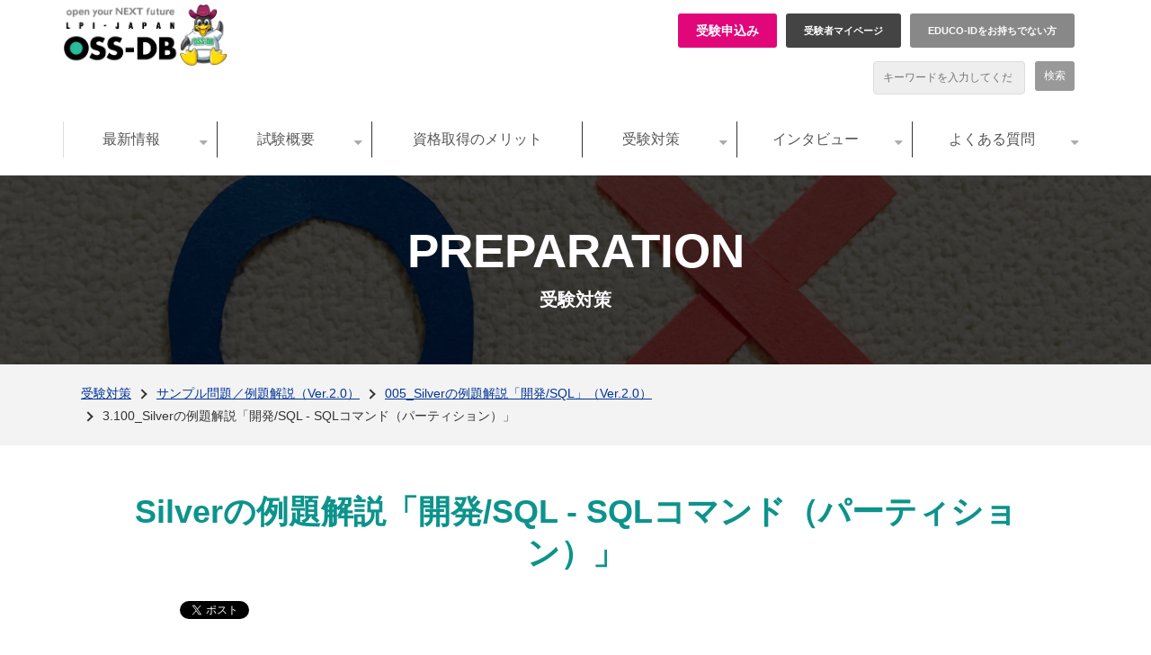

--- FILE ---
content_type: text/html; charset=utf-8
request_url: https://oss-db.jp/sample/v2/silver_development_05/100_190515
body_size: 29283
content:
<!DOCTYPE html><html lang="ja"><head><meta charSet="utf-8"/><meta name="viewport" content="width=device-width"/><meta property="og:locale" content="ja_JP"/><meta property="og:type" content="article"/><meta property="og:title" content="開発/SQL - SQLコマンド（パーティション）｜Silverの例題解説「開発/SQL」｜サンプル問題／例題解説｜受験対策｜DBスペシャリストを認定する資格 OSS-DB技術者認定試験"/><meta property="og:description" content="「OSS-DB技術者認定資格」は、Postgresqlをはじめとするオープンソースデータベースのスペシャリストを認定する資格です。DBスペシャリストの認定を受けたい方や、SQLやデータベースのしくみを学びたいにもおすすめです。"/><meta property="og:site_name" content="DBスペシャリストを認定する資格 OSS-DB技術者認定試験"/><meta property="twitter:card" content="summary_large_image"/><meta property="twitter:title" content="開発/SQL - SQLコマンド（パーティション）｜Silverの例題解説「開発/SQL」｜サンプル問題／例題解説｜受験対策｜DBスペシャリストを認定する資格 OSS-DB技術者認定試験"/><meta property="twitter:description" content="「OSS-DB技術者認定資格」は、Postgresqlをはじめとするオープンソースデータベースのスペシャリストを認定する資格です。DBスペシャリストの認定を受けたい方や、SQLやデータベースのしくみを学びたいにもおすすめです。"/><meta property="og:image" content="https://ferret-one.akamaized.net/images/5c36f351979afc2f4b005683/original.gif?utime=1547105105"/><meta property="twitter:image" content="https://ferret-one.akamaized.net/images/5c36f351979afc2f4b005683/original.gif?utime=1547105105"/><title>3.100_Silverの例題解説「開発/SQL - SQLコマンド（パーティション）」</title><meta name="description" content="「OSS-DB技術者認定資格」は、Postgresqlをはじめとするオープンソースデータベースのスペシャリストを認定する資格です。DBスペシャリストの認定を受けたい方や、SQLやデータベースのしくみを学びたいにもおすすめです。"/><link rel="canonical" href="https://oss-db.jp/sample/v2/silver_development_05/100_190515"/><meta property="og:url" content="https://oss-db.jp/sample/v2/silver_development_05/100_190515"/><link rel="shortcut icon" type="image/x-icon" href="https://ferret-one.akamaized.net/images/5c4fc6f87f0ebd2d7c003cd8/original.png?utime=1548732152"/><link href="https://ferret-one.akamaized.net/cms/website/build_20251223154906/css/theme/cms/navi/style.css" rel="stylesheet"/><link href="https://ferret-one.akamaized.net/cms/website/build_20251223154906/css/theme/cms/sub_themes/theme_1.css" rel="stylesheet"/><link href="https://ferret-one.akamaized.net/cms/website/build_20251223154906/css/font-awesome.min.css" rel="stylesheet"/><style class="colors-class-list"></style><link href="https://ferret-one.akamaized.net/cms/website/build_20251223154906/css/global.css" rel="stylesheet"/><link href="/__/custom_css/sites/c18111320880?utime=1769091571925" rel="stylesheet"/><link href="/__/custom_css/pages/5cdb6ac4f875dd25eb001809?utime=1769091571925" rel="stylesheet"/><meta name="next-head-count" content="24"/><script data-nscript="beforeInteractive">(function(w,d,s,l,i){w[l]=w[l]||[];w[l].push({'gtm.start':
    new Date().getTime(),event:'gtm.js'});var f=d.getElementsByTagName(s)[0],
    j=d.createElement(s),dl=l!='dataLayer'?'&l='+l:'';j.async=true;j.src=
    '//www.googletagmanager.com/gtm.js?id='+i+dl;f.parentNode.insertBefore(j,f);
    })(window,document,'script','dataLayer','GTM-5M3G67X');</script><link rel="preload" href="https://ferret-one.akamaized.net/cms/website/build_20251223154906/_next/static/css/3a2542541ae0a365.css" as="style"/><link rel="stylesheet" href="https://ferret-one.akamaized.net/cms/website/build_20251223154906/_next/static/css/3a2542541ae0a365.css" data-n-p=""/><link rel="preload" href="https://ferret-one.akamaized.net/cms/website/build_20251223154906/_next/static/css/86b167a98608df1a.css" as="style"/><link rel="stylesheet" href="https://ferret-one.akamaized.net/cms/website/build_20251223154906/_next/static/css/86b167a98608df1a.css" data-n-p=""/><noscript data-n-css=""></noscript><script defer="" nomodule="" src="https://ferret-one.akamaized.net/cms/website/build_20251223154906/_next/static/chunks/polyfills-c67a75d1b6f99dc8.js"></script><script src="https://ferret-one.akamaized.net/cms/website/build_20251223154906/javascripts/jquery-1.12.4.js" defer="" data-nscript="beforeInteractive"></script><script src="https://ferret-one.akamaized.net/cms/website/build_20251223154906/_next/static/chunks/webpack-a738e8c1c930f04e.js" defer=""></script><script src="https://ferret-one.akamaized.net/cms/website/build_20251223154906/_next/static/chunks/framework-79bce4a3a540b080.js" defer=""></script><script src="https://ferret-one.akamaized.net/cms/website/build_20251223154906/_next/static/chunks/main-f7336f9dc76502ff.js" defer=""></script><script src="https://ferret-one.akamaized.net/cms/website/build_20251223154906/_next/static/chunks/pages/_app-1c1efe28789e670d.js" defer=""></script><script src="https://ferret-one.akamaized.net/cms/website/build_20251223154906/_next/static/chunks/fec483df-e0f7afedb46a82ad.js" defer=""></script><script src="https://ferret-one.akamaized.net/cms/website/build_20251223154906/_next/static/chunks/1064-924f96e470c13a47.js" defer=""></script><script src="https://ferret-one.akamaized.net/cms/website/build_20251223154906/_next/static/chunks/1601-384935cec67d4297.js" defer=""></script><script src="https://ferret-one.akamaized.net/cms/website/build_20251223154906/_next/static/chunks/9257-a8076b1d1a5615f0.js" defer=""></script><script src="https://ferret-one.akamaized.net/cms/website/build_20251223154906/_next/static/chunks/131-01563986ccbef7bf.js" defer=""></script><script src="https://ferret-one.akamaized.net/cms/website/build_20251223154906/_next/static/chunks/6851-c311f6e494cfc678.js" defer=""></script><script src="https://ferret-one.akamaized.net/cms/website/build_20251223154906/_next/static/chunks/6915-fdceaa29a1ffee57.js" defer=""></script><script src="https://ferret-one.akamaized.net/cms/website/build_20251223154906/_next/static/chunks/7224-5cc81e69d876ceba.js" defer=""></script><script src="https://ferret-one.akamaized.net/cms/website/build_20251223154906/_next/static/chunks/7938-9b2941f070878cc5.js" defer=""></script><script src="https://ferret-one.akamaized.net/cms/website/build_20251223154906/_next/static/chunks/pages/website/%5BsiteName%5D/pages/%5BpageId%5D-03a6478296874f3a.js" defer=""></script><script src="https://ferret-one.akamaized.net/cms/website/build_20251223154906/_next/static/kz13Hgu_ifot1hNRU-nbp/_buildManifest.js" defer=""></script><script src="https://ferret-one.akamaized.net/cms/website/build_20251223154906/_next/static/kz13Hgu_ifot1hNRU-nbp/_ssgManifest.js" defer=""></script></head><body id="page-custom-css-id"><div id="__next" data-reactroot=""><noscript><iframe title="gtm" src="https://www.googletagmanager.com/ns.html?id=GTM-5M3G67X" height="0" width="0" style="display:none;visibility:hidden"></iframe></noscript><div id="page-show" page_title="3.100_Silverの例題解説「開発/SQL - SQLコマンド（パーティション）」" form_page="false"></div><div id="page-analyse" data-id="5cdb6ac4f875dd25eb001809" style="display:none"></div><div class="navi-002-01 two_row_sticky-navi__8HtZT"><header class="clearfix" role="banner" id="navigations" style="width:100%;box-sizing:border-box"><div class="inner"><div class="navigation-cont clearfix"><div class="logo"><div><a href="/"><img src="https://ferret-one.akamaized.net/images/5c52c2e95b3a432c01001158/original.png?utime=1548927721" alt="DBスペシャリストを認定する資格 OSS-DB技術者認定試験" width="786" height="300"/></a></div></div><div class="cont"><div class="row row-1"><div class="col col-1"><div class="component component-1 button_entry button"><div class="button-cont center"><a href="/testapp/registration" target="_self" class="center size-m blue">受験申込み</a></div></div><div class="component component-2 button_mypage button"><div class="button-cont center"><a href="https://ma.educo-j.or.jp" rel="noopener" target="_blank" class="center size-m blue">受験者マイページ</a></div></div><div class="component component-3 button_guest button"><div class="button-cont center"><a href="https://ma.educo-j.or.jp/caf/Xamman/register" rel="noopener" target="_blank" class="center size-s blue">EDUCO-IDをお持ちでない方</a></div></div></div><div class="col col-2"><div class="component component-1 search"><div class="search-cont"><form id="search_keyword" method="get" action="/__/search" accept-charset="UTF-8"><input type="search" name="q" id="q" placeholder="キーワードを入力してください" itemProp="query-input" required=""/><input type="hidden" name="page_id" value="5cdb6ac4f875dd25eb001809"/><input type="hidden" name="place_holder" value="キーワードを入力してください"/><input type="hidden" name="display_items" value="title,show"/><input type="submit" value="検索"/></form></div></div></div></div></div></div><nav class="main-menu navigation-hide-border navigation-font-family pc" style="font-family:;height:;min-height:;padding:;margin:;border:;overflow:;justify-content:"><ul class="clearfix"><li class="level-01-trigger"><a href="/information">最新情報</a><ul class="level-01-cont"><li class="level-02"><a href="/information/event">お知らせ</a></li><li class="level-02"><a href="/1151551">イベント・セミナー情報</a></li><li class="level-02"><a href="/information/mascomi">マスコミ掲載</a></li><li class="level-02"><a href="/1151562">プレスリリース</a></li><li class="level-02"><a href="/information/partner">パートナー説明会</a></li></ul></li><li class="level-01-trigger"><a href="/outline">試験概要</a><ul class="level-01-cont"><li class="level-02"><a href="/1137803">試験概要</a></li><li class="level-02"><a href="/outline/silver">OSS-DB Silverのご紹介</a></li><li class="level-02"><a href="/outline/gold">OSS-DB Goldのご紹介</a></li><li class="level-02"><a href="/re-recognition">有意性の期限（再認定ポリシー）</a></li></ul></li><li class="level-01"><a href="/merit">資格取得のメリット</a></li><li class="level-01-trigger"><a href="/measures">受験対策</a><ul class="level-01-cont"><li class="level-02"><a href="/measures/sample">例題解説</a></li><li class="level-02"><a href="/event">技術解説セミナー</a></li><li class="level-02"><a href="/dojo">OSS-DB道場</a></li><li class="level-02"><a href="/measures/movie">動画で学ぶピンポイント技術解説</a></li><li class="level-02"><a href="/ossdbtext">オープンソースデータベース標準教科書</a></li><li class="level-02"><a href="/mail">メールマガジン登録</a></li><li class="level-02"><a href="/learning">学習教材・教育機関のご紹介</a></li><li class="level-02"><a href="/measures/download">参考資料ダウンロード</a></li></ul></li><li class="level-01-trigger"><a href="/interview">インタビュー</a><ul class="level-01-cont"><li class="level-02"><a href="/1137807">企業・合格者の声</a></li><li class="level-02"><a href="/mascomi">OSS-DB全員取得を推進する企業のご紹介</a></li><li class="level-02"><a href="/interviews">OSS-DB Gold認定者数上位３社インタビュー</a></li></ul></li><li class="level-01-trigger"><a href="/1109697">よくある質問</a><ul class="level-01-cont"><li class="level-02"><a href="/faq">FAQ</a></li><li class="level-02"><a href="/contact">資料請求・お問い合わせ</a></li></ul></li></ul></nav></div></header></div><div class="clearfix theme-fo-base v2-0" id="theme_1"><div class="main-visual merit_mainvisual" style="background-image:url(https://ferret-one.akamaized.net/images/5c340079979afc5cb4004821/original.jpeg?utime=1546911865);background-repeat:no-repeat"><div class="overlay" style="background:#000000;opacity:0.5"></div><div class="overlay-image" style="background:#000000;opacity:0.5"></div><div class="clearfix main-visual-content"><div class="row row-1 title-group"><div class="col col-1"><div class="component component-1 script"><div style="text-align:left"><div id="google_translate_element"></div><script type="text/javascript">     function googleTranslateElementInit() {     new google.translate.TranslateElement({     pageLanguage: 'ja',     includedLanguages: 'en,ko,zh-CN,zh-TW,fr,es,de',     autoDisplay: false,     layout: google.translate.TranslateElement.InlineLayout.SIMPLE     }, 'google_translate_element');   } </script> <script type="text/javascript" src="//translate.google.com/translate_a/element.js?cb=googleTranslateElementInit"></script></div></div><div id="5cdb6ac4f875dd25eb001809-0d6a388cd1c2d9a4816cc23b" class="component component-2 rich-heading heading rich-heading-align-center"><h1><span class="font-family-arial">PREPARATION</span><br />受験対策</h1></div></div></div></div></div><div class="breadcrumbs"><ul class="clearfix"><li><a href="/measures">受験対策</a></li><li><a href="/measures/sample/v2">サンプル問題／例題解説（Ver.2.0）</a></li><li><a href="/sample/v2/silver_development_05">005_Silverの例題解説「開発/SQL」（Ver.2.0）</a></li><li><span>3.100_Silverの例題解説「開発/SQL - SQLコマンド（パーティション）」</span></li></ul></div><div class="wrapper clearfix none page-5cdb6ac4f875dd25eb001809"><div class="contents"><section class="content-element content-1"><div class="inner"><div class="row row-1"><div class="col col-1"><div id="5cdb6ac4f875dd25eb001809-1e29d2f62fe2299224b187e6" class="component component-1 rich-heading heading"><h2>Silverの例題解説「開発/SQL - SQLコマンド（パーティション）」</h2></div><div class="component component-2 social-button"><ul style="text-align:left"><li style="display:inline-block;vertical-align:top;line-height:0;padding:10px 20px"><div class="fb-share-button" data-href="" data-layout="button"></div></li><li style="display:inline-block;vertical-align:top;line-height:0;padding:10px 20px" class="styles_twitter-button__9jALA"><a class="twitter-share-button" href="https://twitter.com/share" data-lang="ja" data-count="horizontal" data-url="">ツイート</a></li><li style="display:inline-block;vertical-align:top;line-height:0;padding:10px 20px"><a href="//b.hatena.ne.jp/entry/" class="hatena-bookmark-button" data-hatena-bookmark-lang="ja" data-hatena-bookmark-layout="standard-balloon" title="このエントリーをはてなブックマークに追加"><img src="//b.st-hatena.com/images/entry-button/button-only@2x.png" alt="このエントリーをはてなブックマークに追加" width="20" height="20" style="border:none"/></a></li></ul></div><div class="component component-3 richtext"><p>今回は、Silverの「開発/SQL - SQLコマンド（パーティション）」からの出題です。</p>
</div></div></div><div class="row row-2 sample_example"><div class="col col-1"><div id="5cdb6ac4f875dd25eb001809-56e15709475896dbcf9f45aa" class="component component-1 title_border rich-heading heading"><h3>例題</h3></div><div id="5cdb6ac4f875dd25eb001809-18b52e0db35f9fafbcb10b55" class="component component-2 question rich-heading heading"><h4>3.100<br /><br />テーブルのパーティショニングを使うことで得られる可能性のある利点として、適切なものをすべて選びなさい。</h4></div><div class="component component-3 upper-latin richtext"><ol>
	<li>データが占めるディスク容量を削減する。</li>
	<li>問い合わせの性能を大幅に向上させる。</li>
	<li>頻繁にアクセスする行と、そうでない行を、別のディスク領域に配置する。</li>
	<li>頻繁にアクセスする列と、そうでない列を、別のディスク領域に配置する。</li>
	<li>DELETEの代わりにDROP TABLEを実行して、大量データの一括削除を高速化する。</li>
</ol>
</div><div class="component component-4 richtext"><p>※この例題は実際のOSS-DB技術者認定試験とは異なります。<br>
例題公開日：2019年5月15日</p>
</div></div></div><div class="row row-3 sample_example"><div class="col col-1"><div id="5cdb6ac4f875dd25eb001809-83e1bc2e5c3c2d46524abf3d" class="component component-1 title_border rich-heading heading"><h3>解答と解説</h3></div><div class="component component-2 answer richtext"><p>パーティショニングはデータベースの性能向上を図る手法の一つで、巨大なテーブルを複数の小さなテーブルに分割することで、データアクセスの効率化を図るものです。<br>
PostgreSQLでは以前から継承（インヘリタンス）を利用したパーティショニングをサポートしていましたが、PostgreSQL<br>
バージョン10からは宣言的パーティショニングによるパーティションテーブルをサポートしています。</p>

<p><br>
宣言的パーティショニングでは、元となるテーブルを<br>
CREATE TABLE テーブル名(列定義) &nbsp;PARTITION BY…<br>
のようにPARTITION BY句をつけて作成します。各パーティションは CREATE TABLE パーティション名 PARTITION OF テーブル名 FOR VALUES… のようにして作成し、FOR VALUESでどういうデータをそのパーティションに入れるのかを指定します。<br>
例えば長年の売上データに関する巨大なテーブルがあるとして、その直近1ヶ月のデータを分析することを考えたとき、おそらくはWHERE句で指定した日付の指定に従ってインデックスを利用した検索が行われることでしょう。期間を限定してもそのデータ自体は巨大なテーブルのあちこちに散らばっているのが普通ですから、大量のデータページを読み取る必要があります。</p>

<p><br>
ここで、例えば売上の月ごとにパーティションを作り、各月のデータをそのパーティションに格納することができます。そうすると、直近1ヶ月の売上データを分析する場合は、特定のパーティションだけを読み取れば良いことになりますから、読み取るべきデータページ数を大幅に減らすことができますし、場合によってはインデックスを使わずにパーティション内をフルスキャンすることで大きく性能向上を図れる可能性もあります。</p>

<p><br>
パーティション単位で配置先のテーブルスペースを指定できますので、頻繁にアクセスする行の集合（パーティション）とそうでないパーティションを別のディスク領域に配置し、コストと性能の最適化を図ることも可能です。なお、列ごとに別のテーブルスペースに配置することはできませんので、そのような場合はテーブル自体を別にして、必要に応じてビューの機能などを使います。<br>
例えば10年前のデータを一括削除したい、という場合は、そのデータが含まれるパーティションをDROP TABLEで削除することでそれに代えることができます。パーティションの機能を使っていないテーブルで大量データを一括削除する場合、内部的には対象行が含まれる各データページを更新する必要があり、さらにVACUUM処理も発生しますので、性能的に大きな差があります。<br>
なお、個々のパーティションには通常のテーブルと同じデータが含まれますから、パーティション全体のデータサイズは、１つの巨大なテーブルに全データを格納する場合と変わりません。</p>

<p><span style="color:#ff0000;"><strong>従って、正解はB、C、Eです。</strong></span></p>
</div></div></div><div class="row row-4"><div class="col col-1" style="width:33.333333333333336%"></div><div class="col col-2" style="width:33.333333333333336%"></div><div class="col col-3" style="width:33.333333333333336%"><div class="component component-1 button"><div class="button-cont center"><a href="/1115057" target="_self" class="center size-s black">その他の例題解説</a></div></div></div></div><div class="row row-5"><div class="col col-1"></div></div><div class="row row-6 information-box"><div class="col col-1"><div class="component component-1 arrow richtext"><p>今回の解説について、理解できないポイントがあればどんどん質問をお寄せ下さい。<br>
採用になった方にはLPI-Japanオリジナルの記念品を贈呈します。</p>

<ul>
	<li><a data-hu-actiontype="" data-hu-event="" data-hu-label="" href="mailto:info@lpi.or.jp" target="_self">ご質問・ご意見はこちら</a></li>
</ul>

<p>※試験問題に関わるお問い合わせにつきましては、LPI-Japan事務局ではお応えできませんのでご了解ください。</p>
</div></div></div><div class="row row-7"><div class="col col-1"></div></div><div class="row row-8"><div class="col col-1" style="width:33.333333333333336%"></div><div class="col col-2" style="width:33.333333333333336%"><div class="component component-1 button"><div class="button-cont center"><a href="/outline/silver/v1" target="_self" class="center size-s black">Silver出題範囲</a></div></div></div><div class="col col-3" style="width:33.333333333333336%"><div class="component component-1 button"><div class="button-cont center"><a href="/outline/gold/v1" target="_self" class="center size-s black">Gold出題範囲</a></div></div></div></div></div></section><section class="content-element content-2 more-info"><div class="inner"><div class="row row-1"><div class="col col-1"><div id="5cdb6ac4f875dd25eb001809-64465fa847497e7caafb8840" class="component component-1 rich-heading heading"><h2>企業の基幹システムや業務システムでの<br />OSS-DBの採用がますます拡大している中、<br />昇格・昇給・就職・転職に必ず役立つ認定資格になります</h2></div></div></div><div class="row row-2"><div class="col col-1"><div class="component component-1 button"><div class="button-cont left"><a href="/testapp/registration03" target="_self" class="left size-l blue">OSS-DBの受験の申し込みについて詳しくはこちら</a></div></div></div></div></div></section><section class="content-element content-3 measures"><div class="inner"><div class="row row-1"><div class="col col-1"><div id="5cdb6ac4f875dd25eb001809-af67a8aa44dcaf721ba68778" class="component component-1 rich-heading heading"><h2>OSS-DBの受験対策について</h2></div><div class="component component-2 richtext"><p class="align-center">受験の学習をサポートする情報や対策に役立つ情報をご紹介</p>
</div></div></div><div class="row row-2"><div class="col col-1" style="width:25%"><div class="component component-1 image resizeable-comp align-center" style="text-align:center"><a href="/1115057" target="_self"><img loading="lazy" id="" src="https://ferret-one.akamaized.net/images/5c074f17979afc226400645e/original.png?utime=1543982871" alt="" class="" style="width:auto;border-radius:0;max-width:100%" height="150" width="260" role="presentation"/></a></div><div id="5cdb6ac4f875dd25eb001809-71aa4c229b0dd321a9f0aa0e" class="component component-2 rich-heading heading"><h3>サンプル問題／例題解説</h3></div><div class="component component-3 richtext"><p>例題 のアーカイブを試験ごとにまとめています。OSS-DB技術者認定試験の学習にお役立てください</p>
</div></div><div class="col col-2" style="width:25%"><div class="component component-1 image resizeable-comp align-center" style="text-align:center"><a href="/learning" target="_self"><img loading="lazy" id="" src="https://ferret-one.akamaized.net/images/5c0f2230979afc777b000c72/original.png?utime=1544495664" alt="" class="" style="width:auto;border-radius:0;max-width:100%" height="150" width="260" role="presentation"/></a></div><div id="5cdb6ac4f875dd25eb001809-84dc50fdf711c19981fc3853" class="component component-2 rich-heading heading"><h3>学習教材・教育機関のご紹介</h3></div><div class="component component-3 richtext"><p>OSS-DB認定教材や教育機関について詳しくご説明いたします。</p>
</div></div><div class="col col-3" style="width:25%"><div class="component component-1 image resizeable-comp align-center" style="text-align:center"><a href="/information" target="_self"><img loading="lazy" id="" src="https://ferret-one.akamaized.net/images/5c074f185b3a4364f50101f5/original.png?utime=1543982872" alt="" class="" style="width:auto;border-radius:0;max-width:100%" height="150" width="260" role="presentation"/></a></div><div id="5cdb6ac4f875dd25eb001809-e10a03500a4cd35ab5c294a3" class="component component-2 rich-heading heading"><h3>無料技術解説セミナー</h3></div><div class="component component-3 richtext"><p>受験準備をされていらっしゃる方々を対象に、無料技術解説セミナーの日程をお知らせしています。</p>
</div></div><div class="col col-4" style="width:25%"><div class="component component-1 image resizeable-comp align-center" style="text-align:center"><a href="/dojo" target="_self"><img loading="lazy" id="" src="https://ferret-one.akamaized.net/images/5c074f167f0ebd19db0048c9/original.png?utime=1543982870" alt="" class="" style="width:auto;border-radius:0;max-width:100%" height="150" width="260" role="presentation"/></a></div><div id="5cdb6ac4f875dd25eb001809-b5bf460edbdc527d88b1a814" class="component component-2 rich-heading heading"><h3>OSS-DB道場</h3></div><div class="component component-3 richtext"><p>受験準備をされていらっしゃる方々を対象に、無料技術解説セミナーの日程をお知らせしています。</p>
</div></div></div></div></section><section class="content-element content-4 banner-area"><div class="inner"><div class="row row-1"><div class="col col-1" style="width:33.333333333333336%"><div class="component component-1 image resizeable-comp align-center" style="text-align:center"><a href="/contact/present" target="_self"><img loading="lazy" id="" src="https://ferret-one.akamaized.net/images/5c0de944979afc217e0044ed/original.png?utime=1544415556" alt="" class="" style="width:auto;border-radius:0;max-width:100%" height="140" width="340" role="presentation"/></a></div></div><div class="col col-2" style="width:33.333333333333336%"><div class="component component-1 image resizeable-comp align-center" style="text-align:center"><a href="/ossdbtext" target="_self"><img loading="lazy" id="" src="https://ferret-one.akamaized.net/images/5c0de9447f0ebd46f3001f68/original.png?utime=1544415556" alt="オープンソース データベース標準教科書 -PostgreSQL-" class="" style="width:auto;border-radius:0;max-width:100%" height="140" width="340" role="presentation"/></a></div></div><div class="col col-3" style="width:33.333333333333336%"><div class="component component-1 image resizeable-comp align-center" style="text-align:center"><a href="/calendar" target="_self"><img loading="lazy" id="" src="https://ferret-one.akamaized.net/images/5c0de9435b3a432174004910/original.png?utime=1544415555" alt="OSS-DBアカデミック認定校主催のOSS-DB関連コース 一覧表示カレンダー" class="" style="width:auto;border-radius:0;max-width:100%" height="140" width="340" role="presentation"/></a></div></div></div></div></section><section class="content-element content-5 sponsors"><div class="inner"><div class="row row-1"><div class="col col-1" style="width:100%"><div id="5cdb6ac4f875dd25eb001809-941e5d34cf10f566e9e49f6d" class="component component-1 rich-heading heading"><h2>LPI-Japan <br />Platinum Sponsors</h2></div></div></div><div class="row row-2"><div class="col col-1" style="width:100%"><div class="component component-1 sponsors-links clearfix richtext"><ul>
	<li><a href="http://www.at-link.ad.jp/index.html" rel="" target="_blank"><img alt="株式会社リンク" src="https://ferret-one.akamaized.net/images/5c11f797979afc7076001946/original.gif" style="max-width:100%;width: auto !important;"></a></li>
	<li><a href="http://www.citrix.co.jp/" rel="" target="_blank"><img alt="Citrix社" src="https://ferret-one.akamaized.net/images/5c11f795979afc707d001004/original.gif" style="max-width:100%;width: auto !important;"></a></li>
	<li><a href="http://www.cm-net.co.jp/" rel="" target="_blank"><img alt="株式会社コンピュータマネジメント" src="https://ferret-one.akamaized.net/images/5c11f7985b3a4368d8000d03/original.gif" style="max-width:100%;width: auto !important;"></a></li>
	<li><a href="https://www.cybertrust.co.jp" rel="" target="_blank"><img alt="サイバートラスト株式会社" src="https://ferret-one.akamaized.net/images/5c11f7915b3a4368c60010ac/original.gif" style="max-width:100%;width: auto !important;"></a></li>
	<li><a href="http://www.designet.co.jp/" rel="" target="_blank"><img alt="株式会社デージーネット" src="https://ferret-one.akamaized.net/images/5c11f7937f0ebd217000115f/original.gif" style="max-width:100%;width: auto !important;"></a></li>
	<li><a href="http://www.e-embex.com/" rel="" target="_blank"><img alt="株式会社エンベックス" src="https://ferret-one.akamaized.net/images/5c11f7957f0ebd2161001806/original.gif" style="max-width:100%;width: auto !important;"></a></li>
	<li><a href="http://jp.fujitsu.com/" rel="" target="_blank"><img alt="富士通株式会社" src="https://ferret-one.akamaized.net/images/5c11f7987f0ebd2178001af7/original.gif" style="max-width:100%;width: auto !important;"></a></li>
	<li><a href="http://gos-pa.co.jp/" rel="" target="_blank"><img alt="株式会社GOSPA" src="https://ferret-one.akamaized.net/images/5c11f7965b3a4368c60010ae/original.gif" style="max-width:100%;width: auto !important;"></a></li>
	<li><a href="http://www.hitachi.co.jp/" rel="" target="_blank"><img alt="株式会社日立製作所" src="https://ferret-one.akamaized.net/images/5c11f799979afc7076001948/original.gif" style="max-width:100%;width: auto !important;"></a></li>
	<li><a href="http://www.he.htk-jp.com/" rel="" target="_blank"><img alt="株式会社HTKエンジニアリング" src="https://ferret-one.akamaized.net/images/5c11f797979afc7076001944/original.gif" style="max-width:100%;width: auto !important;"></a></li>
	<li><a href="http://www.isfnet.co.jp/" rel="" target="_blank"><img alt="株式会社アイエスエフネット" src="https://ferret-one.akamaized.net/images/5c11f7995b3a4368c900114b/original.gif" style="max-width:100%;width: auto !important;"></a></li>
	<li><a href="http://www.kenschool.jp/" rel="" target="_blank"><img alt="KENスクール" src="https://ferret-one.akamaized.net/images/5c11f79a5b3a4368c3001878/original.gif" style="max-width:100%;width: auto !important;"></a></li>
	<li><a href="http://www.leadinge.co.jp/" rel="" target="_blank"><img alt="株式会社リーディング・エッジ社" src="https://ferret-one.akamaized.net/images/5c11f79a7f0ebd2161001808/original.gif" style="max-width:100%;width: auto !important;"></a></li>
	<li><a href="http://www.linuxacademy.ne.jp/" rel="" target="_blank"><img alt="リナックスアカデミー" src="https://ferret-one.akamaized.net/images/5c11f79b979afc707600194a/original.gif" style="max-width:100%;width: auto !important;"></a></li>
	<li><a href="http://jpn.nec.com/" rel="" target="_blank"><img alt="日本電気株式会社" src="https://ferret-one.akamaized.net/images/5c11f7917f0ebd2178001af3/original.gif" style="max-width:100%;width: auto !important;"></a></li>
	<li><a href="http://www.nec-solutioninnovators.co.jp/" rel="" target="_blank"><img alt="NECソリューションイノベータ株式会社" src="https://ferret-one.akamaized.net/images/5c11f792979afc7076001942/original.gif" style="max-width:100%;width: auto !important;"></a></li>
	<li><a href="http://www.ostechnology.co.jp/" rel="" target="_blank"><img alt="株式会社アウトソーシングテクノロジー" src="https://ferret-one.akamaized.net/images/5c11f7945b3a4368c300174f/original.gif" style="max-width:100%;width: auto !important;"></a></li>
	<li><a href="http://ping-t.com/" rel="" target="_blank"><img alt="株式会社Ping-t" src="https://ferret-one.akamaized.net/images/5c11f7967f0ebd2178001af5/original.gif" style="max-width:100%;width: auto !important;"></a></li>
	<li><a href="http://www.sgi.co.jp/" rel="" target="_blank"><img alt="日本SGI株式会社" src="https://ferret-one.akamaized.net/images/5c11f7925b3a4368c300174c/original.gif" style="max-width:100%;width: auto !important;"></a></li>
	<li><a href="http://www.solcreo.co.jp/" rel="" target="_blank"><img alt="株式会社ソルクレオ" src="https://ferret-one.akamaized.net/images/5c11f793979afc7079000c6c/original.gif" style="max-width:100%;width: auto !important;"></a></li>
	<li><a href="http://www.zeus-enterprise.co.jp/" rel="" target="_blank"><img alt="株式会社ゼウス・エンタープライズ" src="https://ferret-one.akamaized.net/images/5c11f794979afc707d001002/original.gif" style="max-width:100%;width: auto !important;"></a></li>
</ul>
</div></div></div></div></section></div></div><div class="foot"><div class="foot-cont"><div class="row row-1 homebutton-area"><div class="col col-1 back-to-top" style="width:50%"><div class="component component-1 list horizontal none"><ul style="overflow-wrap:break-word"><li><a href="/index.html" target="_self">トップページに戻る</a></li></ul></div></div><div class="col col-2 to-english" style="width:50%"><div class="component component-1 button"><div class="button-cont left"><a href="/eng_exam" rel="noopener" target="_blank" class="left size-s blue">English</a></div></div></div></div><div class="row row-2 g-nav-bottom detail nosp"><div class="col col-1" style="width:25%"><div class="component component-1 list vertical none"><ul style="overflow-wrap:break-word"><li><a href="/information" target="_self">最新情報</a></li><li><a href="https://oss-db.jp/information#news" target="_self">お知らせ</a></li><li><a href="https://oss-db.jp/information#event" target="_self">イベント・セミナー情報</a></li><li><a href="https://oss-db.jp/information#mascomi" target="_self">マスコミ掲載</a></li><li><a href="https://oss-db.jp/information#press" target="_self">プレスリリース</a></li><li><a href="https://oss-db.jp/information#partner" target="_self">パートナー説明会</a></li></ul></div></div><div class="col col-2" style="width:25%"><div class="component component-1 list vertical none"><ul style="overflow-wrap:break-word"><li><a href="/outline" target="_self">試験概要</a></li><li><a href="/outline/silver-old" target="_self">OSS-DB Silver</a></li><li><a href="/outline/gold-old" target="_self">OSS-DB Gold</a></li><li><a href="/re-recognition" target="_self">有意性の期限（再認定ポリシー）</a></li></ul></div></div><div class="col col-3" style="width:25%"><div class="component component-1 list vertical none"><ul style="overflow-wrap:break-word"><li><a href="/merit" target="_self">資格取得のメリット</a></li></ul></div></div><div class="col col-4" style="width:25%"><div class="component component-1 list vertical none"><ul style="overflow-wrap:break-word"><li><a href="/measures" target="_self">受験対策</a></li><li><a href="/measures/sample/v2" target="_self">例題解説</a></li><li><a href="/dojo" target="_self">OSS-DB道場</a></li><li><a href="/measures/movie" target="_self">動画で学ぶピンポイント技術解説</a></li><li><a href="/ossdbtext" target="_self">オープンソースデータベース標準教科書</a></li><li><a href="/mail" target="_self">メールマガジン登録</a></li><li><a href="/learning" target="_self">学習教材・教育機関のご紹介</a></li><li><a href="/measures/download" target="_self">参考資料ダウンロード</a></li></ul></div></div></div><div class="row row-3 g-nav-bottom detail nosp"><div class="col col-1" style="width:25%"><div class="component component-1 list vertical none"><ul style="overflow-wrap:break-word"><li><a href="/interview" target="_self">インタビュー</a></li><li><a href="/1137807" target="_self">企業・合格者の声</a></li><li><a href="/mascomi" target="_self">OSS-DB全員取得を推進する企業のご紹介</a></li></ul></div></div><div class="col col-2" style="width:25%"><div class="component component-1 list vertical none"><ul style="overflow-wrap:break-word"><li><a href="/1109697" target="_self">よくある質問</a></li><li><a href="/1109697" target="_self">FAQ</a></li><li><a href="/contact" target="_self">資料請求・お問い合わせ</a></li></ul></div></div><div class="col col-3" style="width:25%"><div class="component component-1 list vertical none"><ul style="overflow-wrap:break-word"><li><a href="/testapp/registration03" target="_self">受験のお申込み</a></li></ul></div></div><div class="col col-4" style="width:25%"><div class="component component-1 list vertical none"><ul style="overflow-wrap:break-word"><li><a href="https://lpi.or.jp/" rel="noopener" target="_blank">LPI-Japan</a></li><li><a href="https://lpi.or.jp/aboutus/lpi_japan.shtml" rel="noopener" target="_blank">LPI-Japanとは</a></li></ul></div></div></div><div class="row row-4 g-nav-bottom nopc"><div class="col col-1" style="width:100%"><div class="component component-1 list horizontal none"><ul style="overflow-wrap:break-word"><li><a href="/information" target="_self">最新情報</a></li><li><a href="/outline" target="_self">試験概要</a></li><li><a href="/merit_old" target="_self">資格取得のメリット</a></li><li><a href="/1109672" target="_self">受験対策</a></li><li><a href="/interview" target="_self">インタビュー</a></li><li><a href="/1109697" target="_self">FAQ</a></li><li><a href="/contact" target="_self">資料請求・お問い合わせ</a></li></ul></div></div></div><div class="row row-5 sub_nav text-center"><div class="col col-1 linklist-02" style="width:100%"><div class="component component-1 list horizontal none"><ul style="overflow-wrap:break-word"><li><a href="http://lpi.or.jp/privacy.shtml" target="_self">プライバシーポリシー</a></li></ul></div><div class="component component-2 script"><div style="text-align:left"><script> function changeLanguage(language) {     // get the origin of the url and define the language     var host = window.location.origin;     var language = 'french';      //make sure the language is defined before this line     window.location.replace(host + "#googtrans(ja|" + language ); }; $('.lang-select').click(function() {   var lang = $(this).attr('data-lang');   window.location = $(this).attr('href');   location.reload(); }); </script></div></div></div></div></div><div class="foot-copyright"><p>© EDUCO All Rights Reserved.</p></div></div></div></div><script id="__NEXT_DATA__" type="application/json">{"props":{"pageProps":{"page":{"_id":"5cdb6ac4f875dd25eb001809","name":"3.100_Silverの例題解説「開発/SQL - SQLコマンド（パーティション）」","base_design_id":"63f31511bc78e60032f18b9f","sidebar_position":"none","path":"/sample/v2/silver_development_05/100_190515","meta":{"_id":"5cdb6ac4f875dd25eb001a0c","title":"3.100_Silverの例題解説「開発/SQL - SQLコマンド（パーティション）」","description":"「OSS-DB技術者認定資格」は、Postgresqlをはじめとするオープンソースデータベースのスペシャリストを認定する資格です。DBスペシャリストの認定を受けたい方や、SQLやデータベースのしくみを学びたいにもおすすめです。"},"ogp":{"_id":"5cdb6ac4f875dd25eb0019b7","title":"開発/SQL - SQLコマンド（パーティション）｜Silverの例題解説「開発/SQL」｜サンプル問題／例題解説｜受験対策｜DBスペシャリストを認定する資格 OSS-DB技術者認定試験","description":"「OSS-DB技術者認定資格」は、Postgresqlをはじめとするオープンソースデータベースのスペシャリストを認定する資格です。DBスペシャリストの認定を受けたい方や、SQLやデータベースのしくみを学びたいにもおすすめです。","image_id":"5c36f351979afc2f4b005682"},"no_index":false},"layoutElements":{"navi":{"_id":"6073d75b31ebc10be6a5f5e8","_type":"NaviElement","brand_title_font_weight_bold":true,"brand_title_color":"000000","use_brand_logo":true,"show_navi":true,"font_type":"","sass_str":".navi, .navi-001-01, .navi-002-01 {\n  /* sample */\n}\n","bg_color":null,"bg_image_id":null,"bg_position":null,"border_color":null,"border_width":null,"brand_title":null,"business_time":null,"created_at":"2017-02-28T09:58:05.503Z","fix_navi":true,"hide_border":false,"klass":"","logo_id":"5c52c2e95b3a432c01001157","logo_link":null,"margin_bottom":null,"margin_left":null,"margin_right":null,"margin_top":null,"no_bg_image":false,"old_style":false,"phone_number":null,"updated_at":"2024-11-27T01:57:39.972Z","brand_title_font_size":"medium","rows_count":"2","menu_items_count":"7","bg_repeat":null,"border_style":null,"rows":[{"_id":"58b549ad014c8e3ea10003fc","_type":"Row","sass_str":".row {\n  /* sample */\n}\n","background_src":null,"bg_color":null,"bg_image_id":null,"bg_position":null,"bg_repeat":null,"block_group":null,"border_color":null,"border_style":null,"border_width":null,"created_at":"2017-02-28T09:58:05.503Z","invisible":false,"klass":null,"margin_bottom":null,"margin_left":null,"margin_right":null,"margin_top":null,"mobile_reverse_order":false,"no_bg_image":false,"updated_at":"2024-11-27T01:57:39.972Z","isShadowed":false,"lp_cta":false,"columns":[{"_id":"58b549ad014c8e3ea10003fd","sass_str":".col {\n  /* sample */\n}\n","_type":"Column","background_src":null,"bg_color":null,"bg_image_id":null,"bg_position":null,"bg_repeat":null,"border_color":null,"border_style":null,"border_width":null,"created_at":"2017-02-28T09:58:05.503Z","klass":null,"margin_bottom":null,"margin_left":null,"margin_right":null,"margin_top":null,"no_bg_image":false,"updated_at":"2024-11-27T01:57:39.971Z","width_percent":null,"isShadowed":false,"lp_cta":false,"components":[{"_id":"1dab5e1612ff665869d85f99","sass_str":".component.button {\n  /* sample */\n}\n","_type":"ButtonComponent","actiontype":"click","align":"left","background_src":null,"bg_color":"","bg_image_id":null,"bg_position":"","bg_repeat":null,"border_color":"","border_style":null,"border_width":null,"button_color":"blue","button_color_customize":null,"button_link":null,"button_position":"center","button_size":"medium","button_text":"受験申込み","color":null,"component_control":null,"content":null,"created_at":"2018-12-05T03:51:30.176Z","event":"","font_size":null,"font_weight":null,"invisible":false,"klass":"button_entry","label":"","lp_cta":false,"margin_bottom":null,"margin_left":null,"margin_right":null,"margin_top":null,"no_bg_image":false,"updated_at":"2018-12-05T03:51:30.176Z","link":{"_id":"62e3427cc563eb384bcc1198","open_target":"_self","page_id":"6864d826c4738907b7d4509b","title":"受験のお申込み-新-","url":"/testapp/registration","no_follow":false}},{"_id":"3f9bd1eecb5eb4a657acc267","sass_str":".component.button {\n  /* sample */\n}\n","_type":"ButtonComponent","actiontype":"click","align":"left","background_src":null,"bg_color":"","bg_image_id":null,"bg_position":"","bg_repeat":null,"border_color":"","border_style":null,"border_width":null,"button_color":"blue","button_color_customize":null,"button_link":null,"button_position":"center","button_size":"medium","button_text":"受験者マイページ","color":null,"component_control":null,"content":null,"created_at":"2018-12-11T07:07:45.915Z","event":"","font_size":null,"font_weight":null,"invisible":false,"klass":"button_mypage","label":"","lp_cta":false,"margin_bottom":null,"margin_left":null,"margin_right":null,"margin_top":null,"no_bg_image":false,"updated_at":"2018-12-11T07:07:45.915Z","link":{"_id":"62e3427cc563eb384bcc1199","open_target":"_blank","article_id":null,"blog_id":null,"download_link":"","heading_component_id":"","heading_element_id":"","no_follow":false,"page_id":null,"title":"","url":"https://ma.educo-j.or.jp"}},{"_id":"7e69b60a0532ffb6b692e6f0","sass_str":".component.button {\n  /* sample */\n}\n","_type":"ButtonComponent","actiontype":"click","align":"left","background_src":null,"bg_color":"","bg_image_id":null,"bg_position":"","bg_repeat":null,"border_color":"","border_style":null,"border_width":null,"button_color":"blue","button_color_customize":null,"button_link":null,"button_position":"center","button_size":"small","button_text":"EDUCO-IDをお持ちでない方","color":null,"component_control":null,"content":null,"created_at":"2018-12-27T08:13:06.454Z","event":"","font_size":null,"font_weight":null,"invisible":false,"klass":"button_guest","label":"","lp_cta":false,"margin_bottom":null,"margin_left":null,"margin_right":null,"margin_top":null,"no_bg_image":false,"updated_at":"2018-12-27T08:13:06.454Z","link":{"_id":"62e3427cc563eb384bcc119a","open_target":"_blank","article_id":null,"blog_id":null,"download_link":null,"heading_component_id":"","heading_element_id":"","no_follow":false,"page_id":null,"title":"","url":"https://ma.educo-j.or.jp/caf/Xamman/register"}}]},{"_id":"58b549ad014c8e3ea10003fe","sass_str":".col {\n  /* sample */\n}\n","_type":"Column","background_src":null,"bg_color":null,"bg_image_id":null,"bg_position":null,"bg_repeat":null,"border_color":null,"border_style":null,"border_width":null,"created_at":"2017-02-28T09:58:05.503Z","klass":null,"margin_bottom":null,"margin_left":null,"margin_right":null,"margin_top":null,"no_bg_image":false,"updated_at":"2024-11-27T01:57:39.972Z","width_percent":null,"isShadowed":false,"lp_cta":false,"components":[{"_id":"8663dfa1bc05f9513531d4f9","place_holder":"キーワードを入力してください","sass_str":".component.search {\n  /* sample */\n}\n","display_items":["title","show"],"_type":"SearchComponent","align":"left","background_src":null,"bg_color":null,"bg_image_id":null,"bg_position":null,"bg_repeat":null,"border_color":null,"border_style":null,"border_width":null,"component_control":null,"content":"検索パーツ","created_at":"2019-01-22T06:25:47.538Z","klass":null,"margin_bottom":null,"margin_left":null,"margin_right":null,"margin_top":null,"no_bg_image":false,"updated_at":"2019-01-22T06:25:47.538Z"}]}]}],"design":"default","hide_on_scroll_down":false,"position":"right"},"header":{"_id":"5cdb6ac4f875dd25eb0018f3","_type":"HeaderElement","bg_media_type":"image","bg_video_url":"","is_bg_video_mute_sound":true,"bg_video_fit_location":50,"bg_sp_image_position":"","bg_overlay_image_pattern":"bg_overlay_pattern_none","title_font_weight_bold":true,"title_color":"000000","sub_title_color":"000000","sass_str":".header, .main-visual {\n  /* sample */\n}\n","attachment_id":null,"attachment_ids":[],"background_image_ids":[],"bg_color":null,"bg_image_id":"5c340079979afc5cb4004820","bg_position":"","bg_repeat":"no-repeat","bg_sp_image_id":null,"bg_sp_image_repeat":null,"bg_texture_overlay_opacity":null,"bg_video_fit":"iframe-wrapper","border_color":null,"border_style":null,"border_width":null,"created_at":"2016-01-25T07:23:59.115Z","is_bg_video_repeat":false,"klass":"merit_mainvisual","margin_bottom":null,"margin_left":null,"margin_right":null,"margin_top":null,"min_height":null,"no_bg_image":false,"old_style":false,"overlay_color":"000000","overlay_opacity":50,"show_header":null,"sub_title":null,"sub_title_font_size":"small","sub_title_font_weight_bold":false,"title":null,"title_font_size":"medium","updated_at":"2025-04-30T10:02:21.481Z","use_sp_image":false,"rows":[{"_id":"56a5cd8f69702d02200f0500","_type":"Row","sass_str":".row {\n  /* sample */\n}\n","background_src":null,"bg_color":null,"bg_image_id":null,"bg_position":null,"bg_repeat":null,"block_group":null,"border_color":null,"border_style":null,"border_width":null,"created_at":"2016-01-25T07:23:59.115Z","invisible":false,"klass":"title-group","margin_bottom":null,"margin_left":null,"margin_right":null,"margin_top":null,"mobile_reverse_order":false,"no_bg_image":false,"updated_at":"2025-04-30T10:02:21.481Z","columns":[{"_id":"56a5cd8f69702d0220110500","sass_str":".col {\n  /* sample */\n}\n","_type":"Column","background_src":null,"bg_color":null,"bg_image_id":null,"bg_position":null,"bg_repeat":null,"border_color":null,"border_style":null,"border_width":null,"created_at":"2016-01-25T07:23:59.115Z","klass":null,"margin_bottom":null,"margin_left":null,"margin_right":null,"margin_top":null,"no_bg_image":false,"updated_at":"2025-04-30T10:02:21.481Z","width_percent":null,"components":[{"_id":"1c1fb6c67a3717479865da75","_type":"ScriptComponent","sass_str":".component.script-comp {\n  /* sample */\n}\n","text_position":"left","embed_data":"\u003cdiv id=\"google_translate_element\"\u003e\u003c/div\u003e\u003cscript type=\"text/javascript\"\u003e     function googleTranslateElementInit() {     new google.translate.TranslateElement({     pageLanguage: 'ja',     includedLanguages: 'en,ko,zh-CN,zh-TW,fr,es,de',     autoDisplay: false,     layout: google.translate.TranslateElement.InlineLayout.SIMPLE     }, 'google_translate_element');   } \u003c/script\u003e \u003cscript type=\"text/javascript\" src=\"//translate.google.com/translate_a/element.js?cb=googleTranslateElementInit\"\u003e\u003c/script\u003e","no_bg_image":false,"align":"left"},{"_id":"0d6a388cd1c2d9a4816cc23b","_type":"RichHeadingComponent","price_plan":"プラン","sass_str":".component.rich-heading {\n  /* sample */\n}\n","align":"left","background_src":null,"bg_color":"","bg_image_id":null,"bg_position":"","bg_repeat":null,"border_color":"","border_style":null,"border_width":null,"class_color":"","class_name":null,"component_control":null,"content":"\u003cspan class=\"font-family-arial\"\u003ePREPARATION\u003c/span\u003e\n受験対策","created_at":"2018-10-19T01:55:14.640Z","element_id":null,"invisible":false,"klass":"","margin_bottom":null,"margin_left":null,"margin_right":null,"margin_top":null,"no_bg_image":false,"price_plan_color":null,"rich_heading_type":"h1","text_position":"center","updated_at":"2020-05-18T02:15:16.569Z"}],"isShadowed":false,"lp_cta":false}],"mobile_css":{"_id":"652e70e5b8726c5855b7d06d","updated_at":"2023-10-17T11:32:53.378Z","created_at":"2023-10-17T11:32:53.378Z","klass":"title-group"},"isShadowed":false,"lp_cta":false}]},"footer":{"_id":"6073d75b31ebc10be6a5f5e7","_type":"FooterElement","template":"# %{{trademark}}\n","sass_str":".foot {\n  /* sample */\n}\n","bg_color":null,"bg_image_id":null,"bg_position":null,"border_color":null,"border_width":null,"copyright":"© EDUCO All Rights Reserved.","created_at":"2017-02-28T09:58:05.505Z","klass":null,"margin_bottom":null,"margin_left":null,"margin_right":null,"margin_top":null,"no_bg_image":false,"trademark":null,"updated_at":"2025-06-16T05:54:20.905Z","bg_repeat":null,"border_style":null,"rows":[{"_id":"409c3c2af1a9f9cedb25898d","_type":"Row","sass_str":".row {\n  /* sample */\n}\n","background_src":null,"bg_color":null,"bg_image_id":null,"bg_position":null,"bg_repeat":null,"block_group":null,"border_color":null,"border_style":null,"border_width":null,"created_at":"2017-02-28T09:58:05.505Z","invisible":false,"klass":"homebutton-area","margin_bottom":null,"margin_left":null,"margin_right":null,"margin_top":null,"mobile_reverse_order":false,"no_bg_image":false,"updated_at":"2018-10-19T01:06:19.740Z","lp_cta":false,"isShadowed":false,"columns":[{"_id":"d4498c85537428d5d8dc3950","sass_str":".col {\n  /* sample */\n}\n","_type":"Column","background_src":null,"bg_color":null,"bg_image_id":null,"bg_position":null,"bg_repeat":null,"border_color":null,"border_style":null,"border_width":null,"created_at":"2017-02-28T09:58:05.505Z","klass":"back-to-top","margin_bottom":null,"margin_left":null,"margin_right":null,"margin_top":null,"no_bg_image":false,"updated_at":"2018-10-19T01:06:19.740Z","width_percent":50,"lp_cta":false,"isShadowed":false,"components":[{"_id":"166b5fb7f653c0e26d6c417b","sass_str":".component.list {\n  /* sample */\n}\n","show_arrangement":true,"_type":"ListComponent","align":"left","arrangement":"horizontal","background_src":null,"bg_color":null,"bg_image_id":null,"bg_position":null,"bg_repeat":null,"border_color":null,"border_style":null,"border_width":null,"color":null,"component_control":null,"content":null,"created_at":"2017-03-23T04:07:54.329Z","klass":null,"list_style_type":"none","margin_bottom":null,"margin_left":null,"margin_right":null,"margin_top":null,"no_bg_image":false,"updated_at":"2018-10-19T01:06:19.740Z","links":[{"_id":"63e4605f316a100163f907ff","open_target":"_self","article_id":null,"blog_id":null,"download_link":"","heading_component_id":"","heading_element_id":null,"no_follow":false,"page_id":"5bea88c72c898f7eee0006d7","title":"トップページに戻る","url":"/index.html"}]}]},{"_id":"4f16c936aefd6d16eab81d62","sass_str":".col {\n  /* sample */\n}\n","_type":"Column","background_src":null,"bg_color":null,"bg_image_id":null,"bg_position":null,"bg_repeat":null,"border_color":null,"border_style":null,"border_width":null,"created_at":"2019-01-08T05:21:42.554Z","klass":"to-english","margin_bottom":null,"margin_left":null,"margin_right":null,"margin_top":null,"no_bg_image":false,"updated_at":"2019-01-08T05:21:42.554Z","width_percent":50,"lp_cta":false,"isShadowed":false,"components":[{"_id":"e8b99220a6afd543f97bf145","sass_str":".component.button {\n  /* sample */\n}\n","_type":"ButtonComponent","actiontype":"click","align":"left","background_src":null,"bg_color":"","bg_image_id":null,"bg_position":"","bg_repeat":null,"border_color":"","border_style":null,"border_width":null,"button_color":"blue","button_color_customize":null,"button_link":null,"button_position":"left","button_size":"small","button_text":"English","color":null,"component_control":null,"content":null,"created_at":"2019-01-08T05:21:42.554Z","event":"","font_size":null,"font_weight":null,"invisible":false,"klass":"","label":"","lp_cta":false,"margin_bottom":null,"margin_left":null,"margin_right":null,"margin_top":null,"no_bg_image":false,"updated_at":"2019-01-08T05:21:42.554Z","link":{"_id":"63e4605f316a100163f90800","open_target":"_blank","article_id":null,"blog_id":null,"download_link":"","heading_component_id":"","heading_element_id":null,"no_follow":false,"page_id":"5c5bcd0e979afc0fad0028e5","title":"Exam Overview","url":"/eng_exam"}}]}]},{"_id":"34087ec4940eca345f50dedf","_type":"Row","sass_str":".row {\n  /* sample */\n}\n","background_src":null,"bg_color":null,"bg_image_id":null,"bg_position":null,"bg_repeat":null,"block_group":null,"border_color":null,"border_style":null,"border_width":null,"created_at":"2017-02-28T09:58:05.505Z","invisible":false,"klass":"g-nav-bottom detail nosp","margin_bottom":null,"margin_left":null,"margin_right":null,"margin_top":null,"mobile_reverse_order":false,"no_bg_image":false,"updated_at":"2018-10-19T01:06:19.740Z","lp_cta":false,"isShadowed":false,"columns":[{"_id":"81e257754371e7d4f7455c65","sass_str":".col {\n  /* sample */\n}\n","_type":"Column","background_src":null,"bg_color":null,"bg_image_id":null,"bg_position":null,"bg_repeat":null,"border_color":null,"border_style":null,"border_width":null,"created_at":"2017-02-28T09:58:05.505Z","klass":"","margin_bottom":null,"margin_left":null,"margin_right":null,"margin_top":null,"no_bg_image":false,"updated_at":"2018-10-19T01:06:19.740Z","width_percent":25,"lp_cta":false,"isShadowed":false,"components":[{"_id":"49e0bf9f8cf1bc71b68d1f59","sass_str":".component.list {\n  /* sample */\n}\n","show_arrangement":true,"_type":"ListComponent","align":"left","arrangement":"vertical","background_src":null,"bg_color":"","bg_image_id":null,"bg_position":"","bg_repeat":null,"border_color":"","border_style":null,"border_width":null,"color":null,"component_control":null,"content":null,"created_at":"2019-01-08T21:38:29.889Z","klass":"","list_style_type":"none","margin_bottom":null,"margin_left":null,"margin_right":null,"margin_top":null,"no_bg_image":false,"updated_at":"2019-01-08T21:38:29.889Z","links":[{"_id":"63e4605e316a100163f907c9","open_target":"_self","article_id":null,"blog_id":null,"download_link":"","heading_component_id":"","heading_element_id":null,"no_follow":false,"page_id":null,"title":"最新情報","url":"/information"},{"_id":"63e4605e316a100163f907ca","open_target":"_self","article_id":null,"blog_id":null,"download_link":"","heading_component_id":"","heading_element_id":null,"no_follow":false,"page_id":null,"title":"お知らせ","url":"https://oss-db.jp/information#news"},{"_id":"63e4605e316a100163f907cb","open_target":"_self","article_id":null,"blog_id":null,"download_link":"","heading_component_id":"","heading_element_id":null,"no_follow":false,"page_id":null,"title":"イベント・セミナー情報","url":"https://oss-db.jp/information#event"},{"_id":"63e4605e316a100163f907cc","open_target":"_self","article_id":null,"blog_id":null,"download_link":"","heading_component_id":"","heading_element_id":null,"no_follow":false,"page_id":null,"title":"マスコミ掲載","url":"https://oss-db.jp/information#mascomi"},{"_id":"63e4605e316a100163f907cd","open_target":"_self","article_id":null,"blog_id":null,"download_link":"","heading_component_id":"","heading_element_id":null,"no_follow":false,"page_id":null,"title":"プレスリリース","url":"https://oss-db.jp/information#press"},{"_id":"63e4605e316a100163f907ce","open_target":"_self","article_id":null,"blog_id":null,"download_link":"","heading_component_id":"","heading_element_id":null,"no_follow":false,"page_id":null,"title":"パートナー説明会","url":"https://oss-db.jp/information#partner"}]}]},{"_id":"b690270305e73a93f56bf996","sass_str":".col {\n  /* sample */\n}\n","_type":"Column","background_src":null,"bg_color":null,"bg_image_id":null,"bg_position":null,"bg_repeat":null,"border_color":null,"border_style":null,"border_width":null,"created_at":"2019-01-08T21:38:29.889Z","klass":null,"margin_bottom":null,"margin_left":null,"margin_right":null,"margin_top":null,"no_bg_image":false,"updated_at":"2019-01-08T21:38:29.889Z","width_percent":25,"lp_cta":false,"isShadowed":false,"components":[{"_id":"a269d3088115bead43773940","sass_str":".component.list {\n  /* sample */\n}\n","show_arrangement":true,"_type":"ListComponent","align":"left","arrangement":"vertical","background_src":null,"bg_color":"","bg_image_id":null,"bg_position":"","bg_repeat":null,"border_color":"","border_style":null,"border_width":null,"color":null,"component_control":null,"content":null,"created_at":"2019-01-08T21:38:29.889Z","klass":"","list_style_type":"none","margin_bottom":null,"margin_left":null,"margin_right":null,"margin_top":null,"no_bg_image":false,"updated_at":"2019-01-08T21:38:29.889Z","links":[{"_id":"63e4605e316a100163f907d1","open_target":"_self","article_id":null,"blog_id":null,"download_link":"","heading_component_id":"","heading_element_id":null,"no_follow":false,"page_id":"5c17245c5b3a43285c0020a6","title":"試験概要","url":"/outline"},{"_id":"63e4605e316a100163f907d2","open_target":"_self","page_id":"6380670dd769fd50d1502f7f","title":"OSS-DB Silver","url":"/outline/silver","no_follow":false},{"_id":"63e4605e316a100163f907d3","open_target":"_self","page_id":"638066b2d769fd50d1502bad","title":"OSS-DB Gold","url":"/outline/gold","no_follow":false},{"_id":"63e4605e316a100163f907d4","open_target":"_self","article_id":null,"blog_id":null,"download_link":"","heading_component_id":"","heading_element_id":null,"no_follow":false,"page_id":"5c4ed1f75b3a430d74001107","title":"有意性の期限（再認定ポリシー）","url":"/re-recognition"}]}]},{"_id":"5d2bb9d05d82b0586496ea7f","sass_str":".col {\n  /* sample */\n}\n","_type":"Column","background_src":null,"bg_color":null,"bg_image_id":null,"bg_position":null,"bg_repeat":null,"border_color":null,"border_style":null,"border_width":null,"created_at":"2019-01-08T21:38:29.889Z","klass":null,"margin_bottom":null,"margin_left":null,"margin_right":null,"margin_top":null,"no_bg_image":false,"updated_at":"2019-01-08T21:38:29.889Z","width_percent":25,"lp_cta":false,"isShadowed":false,"components":[{"_id":"c2f47424193c412084f41f31","sass_str":".component.list {\n  /* sample */\n}\n","show_arrangement":true,"_type":"ListComponent","align":"left","arrangement":"vertical","background_src":null,"bg_color":"","bg_image_id":null,"bg_position":"","bg_repeat":null,"border_color":"","border_style":null,"border_width":null,"color":null,"component_control":null,"content":null,"created_at":"2019-01-08T21:38:29.889Z","klass":"","list_style_type":"none","margin_bottom":null,"margin_left":null,"margin_right":null,"margin_top":null,"no_bg_image":false,"updated_at":"2019-01-08T21:38:29.889Z","links":[{"_id":"63e4605f316a100163f90801","open_target":"_self","article_id":null,"blog_id":null,"download_link":"","heading_component_id":"","heading_element_id":null,"no_follow":false,"page_id":"5d22fb909409311d07003508","title":"資格取得のメリット","url":"/merit"}]}]},{"_id":"a1edf1325d4ea8afc0db094d","sass_str":".col {\n  /* sample */\n}\n","_type":"Column","background_src":null,"bg_color":null,"bg_image_id":null,"bg_position":null,"bg_repeat":null,"border_color":null,"border_style":null,"border_width":null,"created_at":"2019-01-08T21:38:29.889Z","klass":null,"margin_bottom":null,"margin_left":null,"margin_right":null,"margin_top":null,"no_bg_image":false,"updated_at":"2019-01-08T21:38:29.889Z","width_percent":25,"lp_cta":false,"isShadowed":false,"components":[{"_id":"6bcd33941d839cb50ef01346","sass_str":".component.list {\n  /* sample */\n}\n","show_arrangement":true,"_type":"ListComponent","align":"left","arrangement":"vertical","background_src":null,"bg_color":"","bg_image_id":null,"bg_position":"","bg_repeat":null,"border_color":"","border_style":null,"border_width":null,"color":null,"component_control":null,"content":null,"created_at":"2019-01-08T21:38:29.889Z","klass":"","list_style_type":"none","margin_bottom":null,"margin_left":null,"margin_right":null,"margin_top":null,"no_bg_image":false,"updated_at":"2019-01-08T21:38:29.889Z","links":[{"_id":"63e4605e316a100163f907d9","open_target":"_self","article_id":null,"blog_id":null,"download_link":"","heading_component_id":"","heading_element_id":null,"no_follow":false,"page_id":"5c999129979afc3a17001de7","title":"受験対策","url":"/measures"},{"_id":"63e4605e316a100163f907da","open_target":"_self","article_id":null,"blog_id":null,"download_link":"","heading_component_id":"","heading_element_id":null,"no_follow":false,"page_id":"5c989cd6f875dd061a000dfa","title":"例題解説","url":"/measures/sample/v2"},{"_id":"63e4605e316a100163f907db","open_target":"_self","article_id":null,"blog_id":null,"download_link":"","heading_component_id":"","heading_element_id":null,"no_follow":false,"page_id":"5c2241b85b3a436701002ae4","title":"OSS-DB道場","url":"/dojo"},{"_id":"c61077fe340113bb58314ce4","open_target":"_self","page_id":"68466f53692398056803258b","title":"動画で学ぶピンポイント技術解説","url":"/measures/movie","no_follow":false},{"_id":"63e4605e316a100163f907dc","open_target":"_self","article_id":null,"blog_id":null,"download_link":"","heading_component_id":"","heading_element_id":null,"no_follow":false,"page_id":"5c231691979afc18420036c1","title":"オープンソースデータベース標準教科書","url":"/ossdbtext"},{"_id":"63e4605e316a100163f907dd","open_target":"_self","article_id":null,"blog_id":null,"download_link":"","heading_component_id":"","heading_element_id":null,"no_follow":false,"page_id":"5c4ec46b5b3a4379b6001e74","title":"メールマガジン登録","url":"/mail"},{"_id":"63e4605e316a100163f907de","open_target":"_self","article_id":null,"blog_id":null,"download_link":"","heading_component_id":"","heading_element_id":null,"no_follow":false,"page_id":"5c2247fa979afc0f9900242d","title":"学習教材・教育機関のご紹介","url":"/learning"},{"_id":"63e4605e316a100163f907df","open_target":"_self","article_id":null,"blog_id":null,"download_link":"","heading_component_id":"","heading_element_id":null,"no_follow":false,"page_id":"5c4ec8f3f875dd688e009ec1","title":"参考資料ダウンロード","url":"/measures/download"}]}]}]},{"_id":"551bf2c6d9e91805eccda029","_type":"Row","sass_str":".row {\n  /* sample */\n}\n","background_src":null,"bg_color":null,"bg_image_id":null,"bg_position":null,"bg_repeat":null,"block_group":null,"border_color":null,"border_style":null,"border_width":null,"created_at":"2017-02-28T09:58:05.505Z","invisible":false,"klass":"g-nav-bottom detail nosp","margin_bottom":null,"margin_left":null,"margin_right":null,"margin_top":null,"mobile_reverse_order":false,"no_bg_image":false,"updated_at":"2018-10-19T01:06:19.740Z","lp_cta":false,"isShadowed":false,"columns":[{"_id":"64e43fd2f8516b38bf3a3225","sass_str":".col {\n  /* sample */\n}\n","_type":"Column","background_src":null,"bg_color":null,"bg_image_id":null,"bg_position":null,"bg_repeat":null,"border_color":null,"border_style":null,"border_width":null,"created_at":"2017-02-28T09:58:05.505Z","klass":"","margin_bottom":null,"margin_left":null,"margin_right":null,"margin_top":null,"no_bg_image":false,"updated_at":"2018-10-19T01:06:19.740Z","width_percent":25,"lp_cta":false,"isShadowed":false,"components":[{"_id":"c25cad9a34b318b2538b7a64","sass_str":".component.list {\n  /* sample */\n}\n","show_arrangement":true,"_type":"ListComponent","align":"left","arrangement":"vertical","background_src":null,"bg_color":"","bg_image_id":null,"bg_position":"","bg_repeat":null,"border_color":"","border_style":null,"border_width":null,"color":null,"component_control":null,"content":null,"created_at":"2019-01-08T21:38:29.890Z","klass":"","list_style_type":"none","margin_bottom":null,"margin_left":null,"margin_right":null,"margin_top":null,"no_bg_image":false,"updated_at":"2019-01-08T21:38:29.890Z","links":[{"_id":"63e4605e316a100163f907e3","open_target":"_self","article_id":null,"blog_id":null,"download_link":"","heading_component_id":"","heading_element_id":null,"no_follow":false,"page_id":"5c08d02e5b3a43329a003174","title":"インタビュー","url":"/interview"},{"_id":"63e4605e316a100163f907e4","open_target":"_self","article_id":null,"blog_id":null,"download_link":"","heading_component_id":"","heading_element_id":null,"no_follow":false,"page_id":"5c4ecdf35b3a4305090021e4","title":"企業・合格者の声","url":"/1137807"},{"_id":"63e4605e316a100163f907e5","open_target":"_self","article_id":null,"blog_id":null,"download_link":"","heading_component_id":"","heading_element_id":null,"no_follow":false,"page_id":"5c2082eeb71b9424fa00cde6","title":"OSS-DB全員取得を推進する企業のご紹介","url":"/mascomi"}]}]},{"_id":"9f06353e621af909a44446b9","sass_str":".col {\n  /* sample */\n}\n","_type":"Column","background_src":null,"bg_color":null,"bg_image_id":null,"bg_position":null,"bg_repeat":null,"border_color":null,"border_style":null,"border_width":null,"created_at":"2019-01-08T21:38:29.890Z","klass":null,"margin_bottom":null,"margin_left":null,"margin_right":null,"margin_top":null,"no_bg_image":false,"updated_at":"2019-01-08T21:38:29.890Z","width_percent":25,"lp_cta":false,"isShadowed":false,"components":[{"_id":"b296f8bb9bf481d97dac172b","sass_str":".component.list {\n  /* sample */\n}\n","show_arrangement":true,"_type":"ListComponent","align":"left","arrangement":"vertical","background_src":null,"bg_color":"","bg_image_id":null,"bg_position":"","bg_repeat":null,"border_color":"","border_style":null,"border_width":null,"color":null,"component_control":null,"content":null,"created_at":"2019-01-08T21:38:29.890Z","klass":"","list_style_type":"none","margin_bottom":null,"margin_left":null,"margin_right":null,"margin_top":null,"no_bg_image":false,"updated_at":"2019-01-08T21:38:29.890Z","links":[{"_id":"63e4605e316a100163f907e8","open_target":"_self","article_id":null,"blog_id":null,"download_link":"","heading_component_id":"","heading_element_id":null,"no_follow":false,"page_id":"5c1750df7f0ebd57fd008c2a","title":"よくある質問","url":"/faq"},{"_id":"63e4605e316a100163f907e9","open_target":"_self","article_id":null,"blog_id":null,"download_link":"","heading_component_id":"","heading_element_id":null,"no_follow":false,"page_id":"5c1750df7f0ebd57fd008c2a","title":"FAQ","url":"/faq"},{"_id":"63e4605e316a100163f907ea","open_target":"_self","article_id":null,"blog_id":null,"download_link":"","heading_component_id":"","heading_element_id":null,"no_follow":false,"page_id":"5c1abdc6979afc2cdb004f1b","title":"資料請求・お問い合わせ","url":"/contact"}]}]},{"_id":"804e9f3bf92ff6bacecf6b11","sass_str":".col {\n  /* sample */\n}\n","_type":"Column","background_src":null,"bg_color":null,"bg_image_id":null,"bg_position":null,"bg_repeat":null,"border_color":null,"border_style":null,"border_width":null,"created_at":"2019-01-08T21:38:29.890Z","klass":null,"margin_bottom":null,"margin_left":null,"margin_right":null,"margin_top":null,"no_bg_image":false,"updated_at":"2019-01-08T21:38:29.890Z","width_percent":25,"lp_cta":false,"isShadowed":false,"components":[{"_id":"b026c72e2228778f941588dc","sass_str":".component.list {\n  /* sample */\n}\n","show_arrangement":true,"_type":"ListComponent","align":"left","arrangement":"vertical","background_src":null,"bg_color":"","bg_image_id":null,"bg_position":"","bg_repeat":null,"border_color":"","border_style":null,"border_width":null,"color":null,"component_control":null,"content":null,"created_at":"2019-01-08T21:38:29.890Z","klass":"","list_style_type":"none","margin_bottom":null,"margin_left":null,"margin_right":null,"margin_top":null,"no_bg_image":false,"updated_at":"2019-01-08T21:38:29.890Z","links":[{"_id":"63e4605f316a100163f90802","open_target":"_self","article_id":null,"blog_id":null,"download_link":"","heading_component_id":"","heading_element_id":null,"no_follow":false,"page_id":"5c20c8407f0ebd125c00592b","title":"受験のお申込み","url":"/testapp/registration"}]}]},{"_id":"a12341462d83820a727746e0","sass_str":".col {\n  /* sample */\n}\n","_type":"Column","background_src":null,"bg_color":null,"bg_image_id":null,"bg_position":null,"bg_repeat":null,"border_color":null,"border_style":null,"border_width":null,"created_at":"2019-01-08T21:38:29.890Z","klass":null,"margin_bottom":null,"margin_left":null,"margin_right":null,"margin_top":null,"no_bg_image":false,"updated_at":"2019-01-08T21:38:29.890Z","width_percent":25,"lp_cta":false,"isShadowed":false,"components":[{"_id":"a1e4530a0c2254cc5bccf1cc","sass_str":".component.list {\n  /* sample */\n}\n","show_arrangement":true,"_type":"ListComponent","align":"left","arrangement":"vertical","background_src":null,"bg_color":"","bg_image_id":null,"bg_position":"","bg_repeat":null,"border_color":"","border_style":null,"border_width":null,"color":null,"component_control":null,"content":null,"created_at":"2020-05-01T01:52:18.571Z","klass":"","list_style_type":"none","margin_bottom":null,"margin_left":null,"margin_right":null,"margin_top":null,"no_bg_image":false,"updated_at":"2020-05-01T01:52:18.571Z","links":[{"_id":"63e4605e316a100163f907ef","open_target":"_blank","article_id":null,"blog_id":null,"download_link":"","heading_component_id":"","heading_element_id":"","no_follow":false,"page_id":null,"title":"LPI-Japan","url":"https://lpi.or.jp/"},{"_id":"63e4605e316a100163f907f0","open_target":"_blank","article_id":null,"blog_id":null,"download_link":"","heading_component_id":"","heading_element_id":"","no_follow":false,"page_id":null,"title":"LPI-Japanとは","url":"https://lpi.or.jp/aboutus/lpi_japan.shtml"}]}]}]},{"_id":"ae4a8b4f07d53a9aa36a689a","_type":"Row","sass_str":".row {\n  /* sample */\n}\n","background_src":null,"bg_color":null,"bg_image_id":null,"bg_position":null,"bg_repeat":null,"block_group":null,"border_color":null,"border_style":null,"border_width":null,"created_at":"2017-02-28T09:58:05.505Z","invisible":false,"klass":"g-nav-bottom nopc","margin_bottom":null,"margin_left":null,"margin_right":null,"margin_top":null,"mobile_reverse_order":false,"no_bg_image":false,"updated_at":"2018-10-19T01:06:19.740Z","lp_cta":false,"isShadowed":false,"columns":[{"_id":"7d36ff20e6becc5b1d03df58","sass_str":".col {\n  /* sample */\n}\n","_type":"Column","background_src":null,"bg_color":null,"bg_image_id":null,"bg_position":null,"bg_repeat":null,"border_color":null,"border_style":null,"border_width":null,"created_at":"2017-02-28T09:58:05.505Z","klass":"","margin_bottom":null,"margin_left":null,"margin_right":null,"margin_top":null,"no_bg_image":false,"updated_at":"2018-10-19T01:06:19.740Z","width_percent":100,"lp_cta":false,"isShadowed":false,"components":[{"_id":"d3388333842f3406ac1fdcdd","sass_str":".component.list {\n  /* sample */\n}\n","show_arrangement":true,"_type":"ListComponent","align":"left","arrangement":"horizontal","background_src":null,"bg_color":null,"bg_image_id":null,"bg_position":null,"bg_repeat":null,"border_color":null,"border_style":null,"border_width":null,"color":null,"component_control":null,"content":null,"created_at":"2017-03-23T04:07:54.329Z","klass":null,"list_style_type":"none","margin_bottom":null,"margin_left":null,"margin_right":null,"margin_top":null,"no_bg_image":false,"updated_at":"2018-10-19T01:06:19.740Z","links":[{"_id":"63e4605e316a100163f907f4","open_target":"_self","article_id":null,"blog_id":null,"download_link":"","heading_component_id":"","heading_element_id":null,"no_follow":false,"page_id":null,"title":"最新情報","url":"/information"},{"_id":"63e4605e316a100163f907f5","open_target":"_self","article_id":null,"blog_id":null,"download_link":"","heading_component_id":"","heading_element_id":null,"no_follow":false,"page_id":"5c17245c5b3a43285c0020a6","title":"試験概要","url":"/outline"},{"_id":"63e4605e316a100163f907f6","open_target":"_self","article_id":null,"blog_id":null,"download_link":"","heading_component_id":"","heading_element_id":null,"no_follow":false,"page_id":"5c0ddc5f5b3a431e32002a23","title":"資格取得のメリット","url":"/merit"},{"_id":"63e4605e316a100163f907f7","open_target":"_self","article_id":null,"blog_id":null,"download_link":"","heading_component_id":"","heading_element_id":null,"no_follow":false,"page_id":"5c17500c979afc32c20064da","title":"受験対策","url":"/measures"},{"_id":"63e4605e316a100163f907f8","open_target":"_self","article_id":null,"blog_id":null,"download_link":"","heading_component_id":"","heading_element_id":null,"no_follow":false,"page_id":"5c08d02e5b3a43329a003174","title":"インタビュー","url":"/interview"},{"_id":"63e4605e316a100163f907f9","open_target":"_self","article_id":null,"blog_id":null,"download_link":"","heading_component_id":"","heading_element_id":null,"no_follow":false,"page_id":"5c1750df7f0ebd57fd008c2a","title":"FAQ","url":"/faq"},{"_id":"63e4605e316a100163f907fa","open_target":"_self","article_id":null,"blog_id":null,"download_link":"","heading_component_id":"","heading_element_id":null,"no_follow":false,"page_id":"5c1abdc6979afc2cdb004f1b","title":"資料請求・お問い合わせ","url":"/contact"}]}]}]},{"_id":"d9da378ab64f453bcf2085c1","_type":"Row","sass_str":".row {\n  /* sample */\n}\n","background_src":null,"bg_color":null,"bg_image_id":null,"bg_position":null,"bg_repeat":null,"block_group":null,"border_color":null,"border_style":null,"border_width":null,"created_at":"2017-02-28T09:58:05.505Z","invisible":false,"klass":"sub_nav text-center","margin_bottom":null,"margin_left":null,"margin_right":null,"margin_top":null,"mobile_reverse_order":false,"no_bg_image":false,"updated_at":"2018-10-19T01:06:19.740Z","lp_cta":false,"isShadowed":false,"columns":[{"_id":"c0e4308bd2ae868e45f91357","sass_str":".col {\n  /* sample */\n}\n","_type":"Column","background_src":null,"bg_color":null,"bg_image_id":null,"bg_position":null,"bg_repeat":null,"border_color":null,"border_style":null,"border_width":null,"created_at":"2017-02-28T09:58:05.505Z","klass":"linklist-02","margin_bottom":null,"margin_left":null,"margin_right":null,"margin_top":null,"no_bg_image":false,"updated_at":"2018-10-19T01:06:19.740Z","width_percent":100,"lp_cta":false,"isShadowed":false,"components":[{"_id":"cdb84acae04afd27d84f5cea","sass_str":".component.list {\n  /* sample */\n}\n","show_arrangement":true,"_type":"ListComponent","align":"left","arrangement":"horizontal","background_src":null,"bg_color":null,"bg_image_id":null,"bg_position":null,"bg_repeat":null,"border_color":null,"border_style":null,"border_width":null,"color":null,"component_control":null,"content":null,"created_at":"2017-03-23T04:07:54.329Z","klass":null,"list_style_type":"none","margin_bottom":null,"margin_left":null,"margin_right":null,"margin_top":null,"no_bg_image":false,"updated_at":"2018-10-19T01:06:19.740Z","links":[{"_id":"63e4605f316a100163f90803","open_target":"_self","article_id":null,"blog_id":null,"download_link":"","heading_component_id":"","heading_element_id":null,"no_follow":false,"page_id":null,"title":"プライバシーポリシー","url":"http://lpi.or.jp/privacy.shtml"}]},{"_id":"92a26557e1f5758bdd80fa3c","sass_str":".component.script-comp {\n  /* sample */\n}\n","_type":"ScriptComponent","align":"left","background_src":null,"bg_color":null,"bg_image_id":null,"bg_position":null,"border_color":null,"border_width":null,"component_control":null,"content":null,"created_at":"2020-04-24T04:23:29.164Z","embed_data":"\u003cscript\u003e function changeLanguage(language) {     // get the origin of the url and define the language     var host = window.location.origin;     var language = 'french';      //make sure the language is defined before this line     window.location.replace(host + \"#googtrans(ja|\" + language ); }; $('.lang-select').click(function() {   var lang = $(this).attr('data-lang');   window.location = $(this).attr('href');   location.reload(); }); \u003c/script\u003e","klass":null,"margin_bottom":null,"margin_left":null,"margin_right":null,"margin_top":null,"no_bg_image":false,"text_position":"left","updated_at":"2020-04-24T04:23:29.164Z"}]}]}]},"breadcrumb":{"_id":"5cdb6ac4f875dd25eb0018f0","_type":"BreadcrumbElement","sass_str":".breadcrumbs {\n  /* sample */\n}\n","show_breadcrumb":true,"bg_color":null,"bg_image_id":null,"bg_position":null,"bg_repeat":null,"border_color":null,"border_style":null,"border_width":null,"created_at":"2016-01-25T07:23:59.116Z","current_page_title":null,"klass":null,"margin_bottom":null,"margin_left":null,"margin_right":null,"margin_top":null,"no_bg_image":false,"updated_at":"2020-05-18T02:15:16.569Z"}},"contentElements":[{"_id":"5cdb6ac4f875dd25eb0018ea","_type":"ContentElement","bg_media_type":"image","bg_video_url":"","is_bg_video_mute_sound":true,"bg_video_fit_location":50,"bg_sp_image_position":"","bg_overlay_image_pattern":"bg_overlay_pattern_none","sass_str":".contents {\n  /* sample */\n}\n","background_image_ids":[],"bg_color":null,"bg_image_id":null,"bg_position":null,"bg_repeat":null,"bg_sp_image_id":null,"bg_sp_image_repeat":null,"bg_texture_overlay_opacity":null,"bg_video_fit":"iframe-wrapper","block_component":null,"border_color":null,"border_style":null,"border_width":null,"created_at":"2018-12-05T04:29:04.379Z","is_bg_video_repeat":false,"klass":"","margin_bottom":null,"margin_left":null,"margin_right":null,"margin_top":null,"multi_backgrounds":null,"no_bg_image":false,"overlay_color":null,"overlay_opacity":null,"theme_block":null,"updated_at":"2025-04-30T10:02:21.465Z","use_sp_image":false,"invisible":false,"rows":[{"_id":"c1b4be2793ea3059fc4ae9dc","_type":"Row","sass_str":".row {\n  /* sample */\n}\n","background_src":null,"bg_color":null,"bg_image_id":null,"bg_position":null,"bg_repeat":null,"block_group":null,"border_color":null,"border_style":null,"border_width":null,"created_at":"2018-12-05T04:29:04.379Z","invisible":false,"klass":null,"margin_bottom":null,"margin_left":null,"margin_right":null,"margin_top":null,"mobile_reverse_order":false,"no_bg_image":false,"updated_at":"2025-04-30T10:02:21.463Z","columns":[{"_id":"b5bab16620926e7767d317a5","sass_str":".col {\n  /* sample */\n}\n","_type":"Column","background_src":null,"bg_color":null,"bg_image_id":null,"bg_position":null,"bg_repeat":null,"border_color":null,"border_style":null,"border_width":null,"created_at":"2018-12-05T04:29:04.379Z","klass":null,"margin_bottom":null,"margin_left":null,"margin_right":null,"margin_top":null,"no_bg_image":false,"updated_at":"2025-04-30T10:02:21.463Z","width_percent":null,"components":[{"_id":"1e29d2f62fe2299224b187e6","_type":"RichHeadingComponent","price_plan":"プラン","sass_str":".component.rich-heading {\n  /* sample */\n}\n","align":"left","background_src":null,"bg_color":"","bg_image_id":null,"bg_position":"","bg_repeat":null,"border_color":"","border_style":null,"border_width":null,"class_color":"","class_name":null,"component_control":null,"content":"Silverの例題解説「開発/SQL - SQLコマンド（パーティション）」","created_at":"2018-12-10T03:44:21.244Z","element_id":null,"invisible":false,"klass":"","margin_bottom":null,"margin_left":null,"margin_right":null,"margin_top":null,"no_bg_image":false,"price_plan_color":null,"rich_heading_type":"h2","text_position":null,"updated_at":"2020-05-18T02:15:16.544Z"},{"_id":"8ac02c169e72b35be6ebeac2","_type":"SocialButtonComponent","sass_str":".component.social-button {\n  /* sample */\n}\n","align":"left","background_src":null,"bg_color":"","bg_image_id":null,"bg_position":"","bg_repeat":null,"border_color":"","border_style":null,"border_width":null,"component_control":null,"content":null,"created_at":"2019-01-22T11:07:22.397Z","display_pop":"horizontal","display_sort":"horizontal","invisible":false,"klass":"","margin_bottom":null,"margin_left":null,"margin_right":null,"margin_top":null,"no_bg_image":false,"service_types":["facebook_like","facebook_share","twitter_button","hatena_button"],"target_url":"current_page","updated_at":"2020-05-18T02:15:16.544Z"},{"_id":"2359e9b4449303d24ac49cd7","_type":"RichTextComponent","color":"#000000","sass_str":".component.richtext {\n  /* sample */\n}\n","align":"left","background_src":null,"bg_color":"","bg_image_id":null,"bg_position":"","bg_repeat":null,"border_color":"","border_style":null,"border_width":null,"component_control":null,"content":"\u003cp\u003e今回は、Silverの「開発/SQL - SQLコマンド（パーティション）」からの出題です。\u003c/p\u003e\n","created_at":"2018-12-10T03:44:21.244Z","invisible":false,"klass":"","margin_bottom":null,"margin_left":null,"margin_right":null,"margin_top":null,"no_bg_image":false,"rich_text_component":null,"updated_at":"2020-05-18T02:15:16.544Z"}],"isShadowed":false,"lp_cta":false}],"mobile_css":{"_id":"64dda686b8726c2a17942f05"},"isShadowed":false,"lp_cta":false},{"_id":"27f6c615199c0b5b3c826715","_type":"Row","sass_str":".row {\n  /* sample */\n}\n","background_src":null,"bg_color":null,"bg_image_id":null,"bg_position":null,"bg_repeat":null,"block_group":null,"border_color":null,"border_style":null,"border_width":null,"created_at":"2018-12-05T04:29:04.379Z","invisible":false,"klass":"sample_example","margin_bottom":null,"margin_left":null,"margin_right":null,"margin_top":null,"mobile_reverse_order":false,"no_bg_image":false,"updated_at":"2025-04-30T10:02:21.463Z","columns":[{"_id":"f947e7da5e2343054c6e1222","sass_str":".col {\n  /* sample */\n}\n","_type":"Column","background_src":null,"bg_color":null,"bg_image_id":null,"bg_position":null,"bg_repeat":null,"border_color":null,"border_style":null,"border_width":null,"created_at":"2018-12-05T04:29:04.379Z","klass":null,"margin_bottom":null,"margin_left":null,"margin_right":null,"margin_top":null,"no_bg_image":false,"updated_at":"2025-04-30T10:02:21.463Z","width_percent":null,"components":[{"_id":"56e15709475896dbcf9f45aa","_type":"RichHeadingComponent","price_plan":"プラン","sass_str":".component.rich-heading {\n  /* sample */\n}\n","align":"left","background_src":null,"bg_color":"","bg_image_id":null,"bg_position":"","bg_repeat":null,"border_color":"","border_style":null,"border_width":null,"class_color":"","class_name":null,"component_control":null,"content":"例題","created_at":"2018-12-20T03:37:23.831Z","element_id":null,"invisible":false,"klass":"title_border","margin_bottom":null,"margin_left":null,"margin_right":null,"margin_top":null,"no_bg_image":false,"price_plan_color":null,"rich_heading_type":"h3","text_position":null,"updated_at":"2020-05-18T02:15:16.544Z"},{"_id":"18b52e0db35f9fafbcb10b55","_type":"RichHeadingComponent","price_plan":"プラン","sass_str":".component.rich-heading {\n  /* sample */\n}\n","align":"left","background_src":null,"bg_color":"","bg_image_id":null,"bg_position":"","bg_repeat":null,"border_color":"","border_style":null,"border_width":null,"class_color":"","class_name":null,"component_control":null,"content":"3.100\n\nテーブルのパーティショニングを使うことで得られる可能性のある利点として、適切なものをすべて選びなさい。","created_at":"2018-12-20T02:44:15.941Z","element_id":null,"invisible":false,"klass":"question","margin_bottom":null,"margin_left":null,"margin_right":null,"margin_top":null,"no_bg_image":false,"price_plan_color":null,"rich_heading_type":"h4","text_position":null,"updated_at":"2020-05-18T02:15:16.544Z"},{"_id":"d5f038f523ac4da00bbd5665","_type":"RichTextComponent","color":"#000000","sass_str":".component.richtext {\n  /* sample */\n}\n","align":"left","background_src":null,"bg_color":"","bg_image_id":null,"bg_position":"","bg_repeat":null,"border_color":"","border_style":null,"border_width":null,"component_control":null,"content":"\u003col\u003e\n\t\u003cli\u003eデータが占めるディスク容量を削減する。\u003c/li\u003e\n\t\u003cli\u003e問い合わせの性能を大幅に向上させる。\u003c/li\u003e\n\t\u003cli\u003e頻繁にアクセスする行と、そうでない行を、別のディスク領域に配置する。\u003c/li\u003e\n\t\u003cli\u003e頻繁にアクセスする列と、そうでない列を、別のディスク領域に配置する。\u003c/li\u003e\n\t\u003cli\u003eDELETEの代わりにDROP TABLEを実行して、大量データの一括削除を高速化する。\u003c/li\u003e\n\u003c/ol\u003e\n","created_at":"2019-02-26T02:00:59.755Z","invisible":false,"klass":"upper-latin","margin_bottom":null,"margin_left":null,"margin_right":null,"margin_top":null,"no_bg_image":false,"rich_text_component":null,"updated_at":"2020-05-18T02:15:16.544Z"},{"_id":"901b698196351e984e67ba19","_type":"RichTextComponent","color":"#000000","sass_str":".component.richtext {\n  /* sample */\n}\n","align":"left","background_src":null,"bg_color":"","bg_image_id":null,"bg_position":"","bg_repeat":null,"border_color":"","border_style":null,"border_width":null,"component_control":null,"content":"\u003cp\u003e※この例題は実際のOSS-DB技術者認定試験とは異なります。\u003cbr\u003e\n例題公開日：2019年5月15日\u003c/p\u003e\n","created_at":"2018-12-20T04:54:15.717Z","invisible":false,"klass":"","margin_bottom":null,"margin_left":null,"margin_right":null,"margin_top":null,"no_bg_image":false,"rich_text_component":null,"updated_at":"2020-05-18T02:15:16.544Z"}],"isShadowed":false,"lp_cta":false}],"mobile_css":{"_id":"64dda686b8726c2a17942f06","klass":"sample_example"},"isShadowed":false,"lp_cta":false},{"_id":"86fc2b714d8af3c77641f765","_type":"Row","sass_str":".row {\n  /* sample */\n}\n","background_src":null,"bg_color":null,"bg_image_id":null,"bg_position":null,"bg_repeat":null,"block_group":null,"border_color":null,"border_style":null,"border_width":null,"created_at":"2018-12-05T04:29:04.379Z","invisible":false,"klass":"sample_example","margin_bottom":null,"margin_left":null,"margin_right":null,"margin_top":null,"mobile_reverse_order":false,"no_bg_image":false,"updated_at":"2025-04-30T10:02:21.463Z","columns":[{"_id":"399924f5b84b4951a68ea3ce","sass_str":".col {\n  /* sample */\n}\n","_type":"Column","background_src":null,"bg_color":null,"bg_image_id":null,"bg_position":null,"bg_repeat":null,"border_color":null,"border_style":null,"border_width":null,"created_at":"2018-12-05T04:29:04.379Z","klass":null,"margin_bottom":null,"margin_left":null,"margin_right":null,"margin_top":null,"no_bg_image":false,"updated_at":"2025-04-30T10:02:21.463Z","width_percent":null,"components":[{"_id":"83e1bc2e5c3c2d46524abf3d","_type":"RichHeadingComponent","price_plan":"プラン","sass_str":".component.rich-heading {\n  /* sample */\n}\n","align":"left","background_src":null,"bg_color":"","bg_image_id":null,"bg_position":"","bg_repeat":null,"border_color":"","border_style":null,"border_width":null,"class_color":"","class_name":null,"component_control":null,"content":"解答と解説","created_at":"2018-12-20T03:37:23.831Z","element_id":null,"invisible":false,"klass":"title_border","margin_bottom":null,"margin_left":null,"margin_right":null,"margin_top":null,"no_bg_image":false,"price_plan_color":null,"rich_heading_type":"h3","text_position":null,"updated_at":"2020-05-18T02:15:16.545Z"},{"_id":"9fcb4a0eddd6731871ea60d6","_type":"RichTextComponent","color":"#000000","sass_str":".component.richtext {\n  /* sample */\n}\n","align":"left","background_src":null,"bg_color":"","bg_image_id":null,"bg_position":"","bg_repeat":null,"border_color":"","border_style":null,"border_width":null,"component_control":null,"content":"\u003cp\u003eパーティショニングはデータベースの性能向上を図る手法の一つで、巨大なテーブルを複数の小さなテーブルに分割することで、データアクセスの効率化を図るものです。\u003cbr\u003e\nPostgreSQLでは以前から継承（インヘリタンス）を利用したパーティショニングをサポートしていましたが、PostgreSQL\u003cbr\u003e\nバージョン10からは宣言的パーティショニングによるパーティションテーブルをサポートしています。\u003c/p\u003e\n\n\u003cp\u003e\u003cbr\u003e\n宣言的パーティショニングでは、元となるテーブルを\u003cbr\u003e\nCREATE TABLE テーブル名(列定義) \u0026nbsp;PARTITION BY…\u003cbr\u003e\nのようにPARTITION BY句をつけて作成します。各パーティションは CREATE TABLE パーティション名 PARTITION OF テーブル名 FOR VALUES… のようにして作成し、FOR VALUESでどういうデータをそのパーティションに入れるのかを指定します。\u003cbr\u003e\n例えば長年の売上データに関する巨大なテーブルがあるとして、その直近1ヶ月のデータを分析することを考えたとき、おそらくはWHERE句で指定した日付の指定に従ってインデックスを利用した検索が行われることでしょう。期間を限定してもそのデータ自体は巨大なテーブルのあちこちに散らばっているのが普通ですから、大量のデータページを読み取る必要があります。\u003c/p\u003e\n\n\u003cp\u003e\u003cbr\u003e\nここで、例えば売上の月ごとにパーティションを作り、各月のデータをそのパーティションに格納することができます。そうすると、直近1ヶ月の売上データを分析する場合は、特定のパーティションだけを読み取れば良いことになりますから、読み取るべきデータページ数を大幅に減らすことができますし、場合によってはインデックスを使わずにパーティション内をフルスキャンすることで大きく性能向上を図れる可能性もあります。\u003c/p\u003e\n\n\u003cp\u003e\u003cbr\u003e\nパーティション単位で配置先のテーブルスペースを指定できますので、頻繁にアクセスする行の集合（パーティション）とそうでないパーティションを別のディスク領域に配置し、コストと性能の最適化を図ることも可能です。なお、列ごとに別のテーブルスペースに配置することはできませんので、そのような場合はテーブル自体を別にして、必要に応じてビューの機能などを使います。\u003cbr\u003e\n例えば10年前のデータを一括削除したい、という場合は、そのデータが含まれるパーティションをDROP TABLEで削除することでそれに代えることができます。パーティションの機能を使っていないテーブルで大量データを一括削除する場合、内部的には対象行が含まれる各データページを更新する必要があり、さらにVACUUM処理も発生しますので、性能的に大きな差があります。\u003cbr\u003e\nなお、個々のパーティションには通常のテーブルと同じデータが含まれますから、パーティション全体のデータサイズは、１つの巨大なテーブルに全データを格納する場合と変わりません。\u003c/p\u003e\n\n\u003cp\u003e\u003cspan style=\"color:#ff0000;\"\u003e\u003cstrong\u003e従って、正解はB、C、Eです。\u003c/strong\u003e\u003c/span\u003e\u003c/p\u003e\n","created_at":"2018-12-20T01:53:26.919Z","invisible":false,"klass":"answer","margin_bottom":null,"margin_left":null,"margin_right":null,"margin_top":null,"no_bg_image":false,"rich_text_component":null,"updated_at":"2020-05-18T02:15:16.545Z"}],"isShadowed":false,"lp_cta":false}],"mobile_css":{"_id":"64dda686b8726c2a17942f07","klass":"sample_example"},"isShadowed":false,"lp_cta":false},{"_id":"7c14f0c95b99823a9c7e8403","_type":"Row","sass_str":".row {\n  /* sample */\n}\n","background_src":null,"bg_color":null,"bg_image_id":null,"bg_position":null,"bg_repeat":null,"block_group":null,"border_color":null,"border_style":null,"border_width":null,"created_at":"2018-12-17T21:27:54.633Z","invisible":false,"klass":null,"margin_bottom":null,"margin_left":null,"margin_right":null,"margin_top":null,"mobile_reverse_order":false,"no_bg_image":false,"updated_at":"2025-04-30T10:02:21.464Z","columns":[{"_id":"3c68f978455b3fdff69afa2a","sass_str":".col {\n  /* sample */\n}\n","_type":"Column","background_src":null,"bg_color":null,"bg_image_id":null,"bg_position":null,"bg_repeat":null,"border_color":null,"border_style":null,"border_width":null,"created_at":"2018-12-17T21:27:54.633Z","klass":null,"margin_bottom":null,"margin_left":null,"margin_right":null,"margin_top":null,"no_bg_image":false,"updated_at":"2025-04-30T10:02:21.464Z","width_percent":33.333333333333336,"isShadowed":false,"lp_cta":false},{"_id":"71ce1085f78cf9f43cf583ad","sass_str":".col {\n  /* sample */\n}\n","_type":"Column","background_src":null,"bg_color":null,"bg_image_id":null,"bg_position":null,"bg_repeat":null,"border_color":null,"border_style":null,"border_width":null,"created_at":"2018-12-17T21:27:54.633Z","klass":null,"margin_bottom":null,"margin_left":null,"margin_right":null,"margin_top":null,"no_bg_image":false,"updated_at":"2025-04-30T10:02:21.464Z","width_percent":33.333333333333336,"isShadowed":false,"lp_cta":false},{"_id":"4dff64320f5b8496d4409927","sass_str":".col {\n  /* sample */\n}\n","_type":"Column","background_src":null,"bg_color":null,"bg_image_id":null,"bg_position":null,"bg_repeat":null,"border_color":null,"border_style":null,"border_width":null,"created_at":"2018-12-17T21:27:54.633Z","klass":null,"margin_bottom":null,"margin_left":null,"margin_right":null,"margin_top":null,"no_bg_image":false,"updated_at":"2025-04-30T10:02:21.464Z","width_percent":33.333333333333336,"components":[{"_id":"5a287dee7ff270306692c720","_type":"ButtonComponent","sass_str":".component.button {\n  /* sample */\n}\n","actiontype":"click","align":"left","background_src":null,"bg_color":"","bg_image_id":null,"bg_position":"","bg_repeat":null,"border_color":"","border_style":null,"border_width":null,"button_color":"black","button_color_customize":null,"button_link":null,"button_position":"center","button_size":"small","button_text":"その他の例題解説","color":null,"component_control":null,"content":null,"created_at":"2018-12-20T02:44:15.942Z","event":"","font_size":null,"font_weight":null,"invisible":false,"klass":"","label":"","lp_cta":false,"margin_bottom":null,"margin_left":null,"margin_right":null,"margin_top":null,"no_bg_image":false,"updated_at":"2020-05-18T02:15:16.546Z","link":{"_id":"5ec1efc16abab33caf4c44b5","open_target":"_self","article_id":null,"blog_id":null,"download_link":"","heading_component_id":"","heading_element_id":null,"no_follow":false,"page_id":"5c1c49657f0ebd30ec006068","title":"サンプル問題／例題解説","url":"/measures/sample"}}],"isShadowed":false,"lp_cta":false}],"mobile_css":{"_id":"64dda686b8726c2a17942f08"},"isShadowed":false,"lp_cta":false},{"_id":"ae368cb4d9bd19e413b1ed29","_type":"Row","sass_str":".row {\n  /* sample */\n}\n","background_src":null,"bg_color":null,"bg_image_id":null,"bg_position":null,"bg_repeat":null,"block_group":null,"border_color":null,"border_style":null,"border_width":null,"created_at":"2018-12-05T04:29:04.379Z","invisible":false,"klass":null,"margin_bottom":null,"margin_left":null,"margin_right":null,"margin_top":null,"mobile_reverse_order":false,"no_bg_image":false,"updated_at":"2025-04-30T10:02:21.464Z","columns":[{"_id":"6fb05bf9fc2b0f79111e160b","sass_str":".col {\n  /* sample */\n}\n","_type":"Column","background_src":null,"bg_color":null,"bg_image_id":null,"bg_position":null,"bg_repeat":null,"border_color":null,"border_style":null,"border_width":null,"created_at":"2018-12-05T04:29:04.379Z","klass":null,"margin_bottom":null,"margin_left":null,"margin_right":null,"margin_top":null,"no_bg_image":false,"updated_at":"2025-04-30T10:02:21.464Z","width_percent":null,"isShadowed":false,"lp_cta":false}],"mobile_css":{"_id":"64dda686b8726c2a17942f09"},"isShadowed":false,"lp_cta":false},{"_id":"5dc338bc5f9b67b30bf4ea23","_type":"Row","sass_str":".row {\n  /* sample */\n}\n","background_src":null,"bg_color":null,"bg_image_id":null,"bg_position":null,"bg_repeat":null,"block_group":null,"border_color":null,"border_style":null,"border_width":null,"created_at":"2018-12-20T03:05:42.673Z","invisible":false,"klass":"information-box","margin_bottom":null,"margin_left":null,"margin_right":null,"margin_top":null,"mobile_reverse_order":false,"no_bg_image":false,"updated_at":"2025-04-30T10:02:21.464Z","columns":[{"_id":"5bdfcd844e1a92b4447fde26","sass_str":".col {\n  /* sample */\n}\n","_type":"Column","background_src":null,"bg_color":null,"bg_image_id":null,"bg_position":null,"bg_repeat":null,"border_color":null,"border_style":null,"border_width":null,"created_at":"2018-12-20T03:05:42.673Z","klass":null,"margin_bottom":null,"margin_left":null,"margin_right":null,"margin_top":null,"no_bg_image":false,"updated_at":"2025-04-30T10:02:21.464Z","width_percent":null,"components":[{"_id":"d670d172ebac3777761592bf","_type":"RichTextComponent","color":"#000000","sass_str":".component.richtext {\n  /* sample */\n}\n","align":"left","background_src":null,"bg_color":"","bg_image_id":null,"bg_position":"","bg_repeat":null,"border_color":"","border_style":null,"border_width":null,"component_control":null,"content":"\u003cp\u003e今回の解説について、理解できないポイントがあればどんどん質問をお寄せ下さい。\u003cbr\u003e\n採用になった方にはLPI-Japanオリジナルの記念品を贈呈します。\u003c/p\u003e\n\n\u003cul\u003e\n\t\u003cli\u003e\u003ca data-hu-actiontype=\"\" data-hu-event=\"\" data-hu-label=\"\" href=\"mailto:info@lpi.or.jp\" target=\"_self\"\u003eご質問・ご意見はこちら\u003c/a\u003e\u003c/li\u003e\n\u003c/ul\u003e\n\n\u003cp\u003e※試験問題に関わるお問い合わせにつきましては、LPI-Japan事務局ではお応えできませんのでご了解ください。\u003c/p\u003e\n","created_at":"2018-12-20T04:54:15.718Z","invisible":false,"klass":"arrow","margin_bottom":null,"margin_left":null,"margin_right":null,"margin_top":null,"no_bg_image":false,"rich_text_component":null,"updated_at":"2020-05-18T02:15:16.546Z"}],"isShadowed":false,"lp_cta":false}],"mobile_css":{"_id":"64dda686b8726c2a17942f0a","klass":"information-box"},"isShadowed":false,"lp_cta":false},{"_id":"d24aceb38b2be3680996a1d5","_type":"Row","sass_str":".row {\n  /* sample */\n}\n","background_src":null,"bg_color":null,"bg_image_id":null,"bg_position":null,"bg_repeat":null,"block_group":null,"border_color":null,"border_style":null,"border_width":null,"created_at":"2018-12-05T04:29:04.379Z","invisible":false,"klass":null,"margin_bottom":null,"margin_left":null,"margin_right":null,"margin_top":null,"mobile_reverse_order":false,"no_bg_image":false,"updated_at":"2025-04-30T10:02:21.464Z","columns":[{"_id":"b869c88c47c9c34c5edb37d3","sass_str":".col {\n  /* sample */\n}\n","_type":"Column","background_src":null,"bg_color":null,"bg_image_id":null,"bg_position":null,"bg_repeat":null,"border_color":null,"border_style":null,"border_width":null,"created_at":"2018-12-05T04:29:04.379Z","klass":null,"margin_bottom":null,"margin_left":null,"margin_right":null,"margin_top":null,"no_bg_image":false,"updated_at":"2025-04-30T10:02:21.464Z","width_percent":null,"isShadowed":false,"lp_cta":false}],"mobile_css":{"_id":"64dda686b8726c2a17942f0b"},"isShadowed":false,"lp_cta":false},{"_id":"ce4aace9d2c4463b63f91a3a","_type":"Row","sass_str":".row {\n  /* sample */\n}\n","background_src":null,"bg_color":null,"bg_image_id":null,"bg_position":null,"bg_repeat":null,"block_group":null,"border_color":null,"border_style":null,"border_width":null,"created_at":"2018-12-17T21:27:54.633Z","invisible":false,"klass":null,"margin_bottom":null,"margin_left":null,"margin_right":null,"margin_top":null,"mobile_reverse_order":false,"no_bg_image":false,"updated_at":"2025-04-30T10:02:21.465Z","columns":[{"_id":"c7e5f7fa09a9da7f4911c414","sass_str":".col {\n  /* sample */\n}\n","_type":"Column","background_src":null,"bg_color":null,"bg_image_id":null,"bg_position":null,"bg_repeat":null,"border_color":null,"border_style":null,"border_width":null,"created_at":"2018-12-17T21:27:54.633Z","klass":null,"margin_bottom":null,"margin_left":null,"margin_right":null,"margin_top":null,"no_bg_image":false,"updated_at":"2025-04-30T10:02:21.465Z","width_percent":33.333333333333336,"isShadowed":false,"lp_cta":false},{"_id":"10d46aaa227d15dd4153b196","sass_str":".col {\n  /* sample */\n}\n","_type":"Column","background_src":null,"bg_color":null,"bg_image_id":null,"bg_position":null,"bg_repeat":null,"border_color":null,"border_style":null,"border_width":null,"created_at":"2018-12-17T21:27:54.633Z","klass":null,"margin_bottom":null,"margin_left":null,"margin_right":null,"margin_top":null,"no_bg_image":false,"updated_at":"2025-04-30T10:02:21.465Z","width_percent":33.333333333333336,"components":[{"_id":"2e63822d87602b78b39842f2","_type":"ButtonComponent","sass_str":".component.button {\n  /* sample */\n}\n","actiontype":"click","align":"left","background_src":null,"bg_color":"","bg_image_id":null,"bg_position":"","bg_repeat":null,"border_color":"","border_style":null,"border_width":null,"button_color":"black","button_color_customize":null,"button_link":null,"button_position":"center","button_size":"small","button_text":"Silver出題範囲","color":null,"component_control":null,"content":null,"created_at":"2018-12-20T02:44:15.942Z","event":"","font_size":null,"font_weight":null,"invisible":false,"klass":"","label":"","lp_cta":false,"margin_bottom":null,"margin_left":null,"margin_right":null,"margin_top":null,"no_bg_image":false,"updated_at":"2020-05-18T02:15:16.547Z","link":{"_id":"5ec1efc16abab33caf4c44b6","open_target":"_self","article_id":null,"blog_id":null,"download_link":"","heading_component_id":"","heading_element_id":null,"no_follow":false,"page_id":"5c1e2c61979afc70df004f63","title":"OSS-DB Silver","url":"/outline/silver"}}],"isShadowed":false,"lp_cta":false},{"_id":"1b76c4081aedb2f5bacac501","sass_str":".col {\n  /* sample */\n}\n","_type":"Column","background_src":null,"bg_color":null,"bg_image_id":null,"bg_position":null,"bg_repeat":null,"border_color":null,"border_style":null,"border_width":null,"created_at":"2018-12-17T21:27:54.633Z","klass":null,"margin_bottom":null,"margin_left":null,"margin_right":null,"margin_top":null,"no_bg_image":false,"updated_at":"2025-04-30T10:02:21.465Z","width_percent":33.333333333333336,"components":[{"_id":"aabe5d900b1a56f6f18843db","_type":"ButtonComponent","sass_str":".component.button {\n  /* sample */\n}\n","actiontype":"click","align":"left","background_src":null,"bg_color":"","bg_image_id":null,"bg_position":"","bg_repeat":null,"border_color":"","border_style":null,"border_width":null,"button_color":"black","button_color_customize":null,"button_link":null,"button_position":"center","button_size":"small","button_text":"Gold出題範囲","color":null,"component_control":null,"content":null,"created_at":"2018-12-20T02:44:15.942Z","event":"","font_size":null,"font_weight":null,"invisible":false,"klass":"","label":"","lp_cta":false,"margin_bottom":null,"margin_left":null,"margin_right":null,"margin_top":null,"no_bg_image":false,"updated_at":"2020-05-18T02:15:16.547Z","link":{"_id":"5ec1efc16abab33caf4c44b7","open_target":"_self","article_id":null,"blog_id":null,"download_link":"","heading_component_id":"","heading_element_id":null,"no_follow":false,"page_id":"5c1e5ed87f0ebd79370155c4","title":"OSS-DB Gold","url":"/outline/gold"}}],"isShadowed":false,"lp_cta":false}],"mobile_css":{"_id":"64dda686b8726c2a17942f0c"},"isShadowed":false,"lp_cta":false}]},{"_id":"5cdb6ac4f875dd25eb0018eb","_type":"ContentElement","bg_media_type":"image","bg_video_url":"","is_bg_video_mute_sound":true,"bg_video_fit_location":50,"bg_sp_image_position":"","bg_overlay_image_pattern":"bg_overlay_pattern_none","sass_str":".contents {\n  /* sample */\n}\n","background_image_ids":[],"bg_color":null,"bg_image_id":null,"bg_position":null,"bg_repeat":null,"bg_sp_image_id":null,"bg_sp_image_repeat":null,"bg_texture_overlay_opacity":null,"bg_video_fit":"iframe-wrapper","block_component":null,"border_color":null,"border_style":null,"border_width":null,"created_at":"2018-12-05T08:13:10.517Z","is_bg_video_repeat":false,"klass":"more-info","margin_bottom":null,"margin_left":null,"margin_right":null,"margin_top":null,"multi_backgrounds":null,"no_bg_image":false,"overlay_color":null,"overlay_opacity":null,"theme_block":null,"updated_at":"2025-04-30T10:02:21.468Z","use_sp_image":false,"invisible":false,"rows":[{"_id":"ea4e7a59392fa6e43a06ff9e","_type":"Row","sass_str":".row {\n  /* sample */\n}\n","background_src":null,"bg_color":null,"bg_image_id":null,"bg_position":null,"bg_repeat":null,"block_group":null,"border_color":null,"border_style":null,"border_width":null,"created_at":"2018-12-05T08:13:10.517Z","invisible":false,"klass":null,"margin_bottom":null,"margin_left":null,"margin_right":null,"margin_top":null,"mobile_reverse_order":false,"no_bg_image":false,"updated_at":"2025-04-30T10:02:21.468Z","columns":[{"_id":"65b5aa7df03675fbe9d2fc14","sass_str":".col {\n  /* sample */\n}\n","_type":"Column","background_src":null,"bg_color":null,"bg_image_id":null,"bg_position":null,"bg_repeat":null,"border_color":null,"border_style":null,"border_width":null,"created_at":"2018-12-05T08:13:10.517Z","klass":null,"margin_bottom":null,"margin_left":null,"margin_right":null,"margin_top":null,"no_bg_image":false,"updated_at":"2025-04-30T10:02:21.468Z","width_percent":null,"components":[{"_id":"64465fa847497e7caafb8840","_type":"RichHeadingComponent","price_plan":"プラン","sass_str":".component.rich-heading {\n  /* sample */\n}\n","align":"left","background_src":null,"bg_color":"","bg_image_id":null,"bg_position":"","bg_repeat":null,"border_color":"","border_style":null,"border_width":null,"class_color":"","class_name":null,"component_control":null,"content":"企業の基幹システムや業務システムでの\nOSS-DBの採用がますます拡大している中、\n昇格・昇給・就職・転職に必ず役立つ認定資格になります","created_at":"2018-12-06T07:55:49.848Z","element_id":null,"invisible":false,"klass":"","margin_bottom":null,"margin_left":null,"margin_right":null,"margin_top":null,"no_bg_image":false,"price_plan_color":null,"rich_heading_type":"h2","text_position":null,"updated_at":"2020-05-18T02:15:16.552Z"}],"isShadowed":false,"lp_cta":false}],"mobile_css":{"_id":"64dda686b8726c2a17942f0d"},"isShadowed":false,"lp_cta":false},{"_id":"43019d896ac0d35a1b13777b","_type":"Row","sass_str":".row {\n  /* sample */\n}\n","background_src":null,"bg_color":null,"bg_image_id":null,"bg_position":null,"bg_repeat":null,"block_group":null,"border_color":null,"border_style":null,"border_width":null,"created_at":"2018-12-05T08:13:10.517Z","invisible":false,"klass":null,"margin_bottom":null,"margin_left":null,"margin_right":null,"margin_top":null,"mobile_reverse_order":false,"no_bg_image":false,"updated_at":"2025-04-30T10:02:21.468Z","columns":[{"_id":"bbd1982d90cb58c4ee52c74f","sass_str":".col {\n  /* sample */\n}\n","_type":"Column","background_src":null,"bg_color":null,"bg_image_id":null,"bg_position":null,"bg_repeat":null,"border_color":null,"border_style":null,"border_width":null,"created_at":"2018-12-05T08:13:10.517Z","klass":null,"margin_bottom":null,"margin_left":null,"margin_right":null,"margin_top":null,"no_bg_image":false,"updated_at":"2025-04-30T10:02:21.468Z","width_percent":null,"components":[{"_id":"ea82f1ba857f4e3f5d339d75","_type":"ButtonComponent","sass_str":".component.button {\n  /* sample */\n}\n","actiontype":"click","align":"left","background_src":null,"bg_color":"","bg_image_id":null,"bg_position":"","bg_repeat":null,"border_color":"","border_style":null,"border_width":null,"button_color":"blue","button_color_customize":null,"button_link":null,"button_position":"left","button_size":"large","button_text":"OSS-DBの受験の申し込みについて詳しくはこちら","color":null,"component_control":null,"content":null,"created_at":"2018-12-05T08:13:10.517Z","event":"","font_size":null,"font_weight":null,"invisible":false,"klass":"","label":"","lp_cta":false,"margin_bottom":null,"margin_left":null,"margin_right":null,"margin_top":null,"no_bg_image":false,"updated_at":"2020-05-18T02:15:16.552Z","link":{"_id":"5ec1efc16abab33caf4c44b8","open_target":"_self","article_id":null,"blog_id":null,"download_link":"","heading_component_id":"","heading_element_id":null,"no_follow":false,"page_id":"5c20c8407f0ebd125c00592b","title":"受験のお申込み","url":"/testapp/registration"}}],"isShadowed":false,"lp_cta":false}],"mobile_css":{"_id":"64dda686b8726c2a17942f0e"},"isShadowed":false,"lp_cta":false}]},{"_id":"5cdb6ac4f875dd25eb0018ec","_type":"ContentElement","bg_media_type":"image","bg_video_url":"","is_bg_video_mute_sound":true,"bg_video_fit_location":50,"bg_sp_image_position":"","bg_overlay_image_pattern":"bg_overlay_pattern_none","sass_str":".contents {\n  /* sample */\n}\n","background_image_ids":[],"bg_color":null,"bg_image_id":null,"bg_position":null,"bg_repeat":null,"bg_sp_image_id":null,"bg_sp_image_repeat":null,"bg_texture_overlay_opacity":null,"bg_video_fit":"iframe-wrapper","block_component":null,"border_color":null,"border_style":null,"border_width":null,"created_at":"2018-12-05T04:29:04.384Z","is_bg_video_repeat":false,"klass":"measures","margin_bottom":null,"margin_left":null,"margin_right":null,"margin_top":null,"multi_backgrounds":null,"no_bg_image":false,"overlay_color":null,"overlay_opacity":null,"theme_block":null,"updated_at":"2025-04-30T10:02:21.471Z","use_sp_image":false,"invisible":false,"rows":[{"_id":"f4f0b0a5762f89f2677ff786","_type":"Row","sass_str":".row {\n  /* sample */\n}\n","background_src":null,"bg_color":null,"bg_image_id":null,"bg_position":null,"bg_repeat":null,"block_group":null,"border_color":null,"border_style":null,"border_width":null,"created_at":"2018-12-05T04:29:04.382Z","invisible":false,"klass":null,"margin_bottom":null,"margin_left":null,"margin_right":null,"margin_top":null,"mobile_reverse_order":false,"no_bg_image":false,"updated_at":"2025-04-30T10:02:21.470Z","columns":[{"_id":"0c1cdf07ea5e290c5668411e","sass_str":".col {\n  /* sample */\n}\n","_type":"Column","background_src":null,"bg_color":null,"bg_image_id":null,"bg_position":null,"bg_repeat":null,"border_color":null,"border_style":null,"border_width":null,"created_at":"2018-12-05T04:29:04.382Z","klass":null,"margin_bottom":null,"margin_left":null,"margin_right":null,"margin_top":null,"no_bg_image":false,"updated_at":"2025-04-30T10:02:21.469Z","width_percent":null,"components":[{"_id":"af67a8aa44dcaf721ba68778","_type":"RichHeadingComponent","price_plan":"プラン","sass_str":".component.rich-heading {\n  /* sample */\n}\n","align":"left","background_src":null,"bg_color":"","bg_image_id":null,"bg_position":"","bg_repeat":null,"border_color":"","border_style":null,"border_width":null,"class_color":"","class_name":null,"component_control":null,"content":"OSS-DBの受験対策について","created_at":"2018-12-05T04:29:04.382Z","element_id":null,"invisible":false,"klass":"","margin_bottom":null,"margin_left":null,"margin_right":null,"margin_top":null,"no_bg_image":false,"price_plan_color":null,"rich_heading_type":"h2","text_position":null,"updated_at":"2020-05-18T02:15:16.554Z"},{"_id":"8b83059b440bdbf3697f64ee","_type":"RichTextComponent","color":"#000000","sass_str":".component.richtext {\n  /* sample */\n}\n","align":"left","background_src":null,"bg_color":"","bg_image_id":null,"bg_position":"","bg_repeat":null,"border_color":"","border_style":null,"border_width":null,"component_control":null,"content":"\u003cp class=\"align-center\"\u003e受験の学習をサポートする情報や対策に役立つ情報をご紹介\u003c/p\u003e\n","created_at":"2018-12-05T08:13:10.518Z","invisible":false,"klass":"","margin_bottom":null,"margin_left":null,"margin_right":null,"margin_top":null,"no_bg_image":false,"rich_text_component":null,"updated_at":"2020-05-18T02:15:16.554Z"}],"isShadowed":false,"lp_cta":false}],"mobile_css":{"_id":"64dda686b8726c2a17942f0f"},"isShadowed":false,"lp_cta":false},{"_id":"b685f6dc8eb382e8721f3b61","_type":"Row","sass_str":".row {\n  /* sample */\n}\n","background_src":null,"bg_color":null,"bg_image_id":null,"bg_position":null,"bg_repeat":null,"block_group":null,"border_color":null,"border_style":null,"border_width":null,"created_at":"2018-12-05T04:29:04.383Z","invisible":false,"klass":null,"margin_bottom":null,"margin_left":null,"margin_right":null,"margin_top":null,"mobile_reverse_order":false,"no_bg_image":false,"updated_at":"2025-04-30T10:02:21.470Z","columns":[{"_id":"a2f771339fe504a0faeb74d9","sass_str":".col {\n  /* sample */\n}\n","_type":"Column","background_src":null,"bg_color":null,"bg_image_id":null,"bg_position":null,"bg_repeat":null,"border_color":null,"border_style":null,"border_width":null,"created_at":"2018-12-05T04:29:04.382Z","klass":null,"margin_bottom":null,"margin_left":null,"margin_right":null,"margin_top":null,"no_bg_image":false,"updated_at":"2025-04-30T10:02:21.470Z","width_percent":25,"components":[{"_id":"15db0c9147b0a79cb980f129","_type":"ImageComponent","fullsize":false,"sass_str":".component.image {\n  /* sample */\n}\n","actiontype":"click","align":"center","alt":"","amana_attachment_id":null,"anchor_link":null,"attachment_id":"5c074f17979afc226400645d","background_src":null,"bg_attachment_id":null,"bg_color":"","bg_image_id":null,"bg_position":"","bg_repeat":null,"border_color":"","border_radius":"0","border_style":null,"border_width":null,"component_control":null,"content":null,"created_at":"2018-12-05T04:29:04.382Z","default_image":null,"event":"","height":"auto","image_type":"image/png","img_version":"original","invisible":false,"klass":"","label":"","link_to_separate_window":false,"lp_cta":false,"margin_bottom":null,"margin_left":null,"margin_right":null,"margin_top":null,"no_bg_image":false,"pixta_attachment_id":null,"resized_image_content_type":null,"resized_image_file_name":null,"resized_image_file_size":null,"resized_image_fingerprint":null,"resized_image_id":"5ec1efb66abab33c4b4c4652","resized_image_updated_at":null,"updated_at":"2020-05-18T02:15:16.555Z","width":"auto","link":{"_id":"5ec1efc16abab33caf4c44b9","open_target":"_self","article_id":null,"blog_id":null,"download_link":"","heading_component_id":"","heading_element_id":null,"no_follow":false,"page_id":"5c1c49657f0ebd30ec006068","title":"サンプル問題／例題解説","url":"/sample"}},{"_id":"71aa4c229b0dd321a9f0aa0e","_type":"RichHeadingComponent","price_plan":"プラン","sass_str":".component.rich-heading {\n  /* sample */\n}\n","align":"left","background_src":null,"bg_color":"","bg_image_id":null,"bg_position":"","bg_repeat":null,"border_color":"","border_style":null,"border_width":null,"class_color":"","class_name":null,"component_control":null,"content":"サンプル問題／例題解説","created_at":"2018-12-05T04:29:04.382Z","element_id":null,"invisible":false,"klass":"","margin_bottom":null,"margin_left":null,"margin_right":null,"margin_top":null,"no_bg_image":false,"price_plan_color":null,"rich_heading_type":"h3","text_position":null,"updated_at":"2020-05-18T02:15:16.555Z"},{"_id":"f6d1c24e375fe8dc51dfd5ef","_type":"RichTextComponent","color":"#000000","sass_str":".component.richtext {\n  /* sample */\n}\n","align":"left","background_src":null,"bg_color":"","bg_image_id":null,"bg_position":"","bg_repeat":null,"border_color":"","border_style":null,"border_width":null,"component_control":null,"content":"\u003cp\u003e例題 のアーカイブを試験ごとにまとめています。OSS-DB技術者認定試験の学習にお役立てください\u003c/p\u003e\n","created_at":"2018-12-05T08:13:10.518Z","invisible":false,"klass":"","margin_bottom":null,"margin_left":null,"margin_right":null,"margin_top":null,"no_bg_image":false,"rich_text_component":null,"updated_at":"2020-05-18T02:15:16.555Z"}],"isShadowed":false,"lp_cta":false},{"_id":"8a5f5951b6647825d05eec75","sass_str":".col {\n  /* sample */\n}\n","_type":"Column","background_src":null,"bg_color":null,"bg_image_id":null,"bg_position":null,"bg_repeat":null,"border_color":null,"border_style":null,"border_width":null,"created_at":"2018-12-05T04:29:04.383Z","klass":null,"margin_bottom":null,"margin_left":null,"margin_right":null,"margin_top":null,"no_bg_image":false,"updated_at":"2025-04-30T10:02:21.470Z","width_percent":25,"components":[{"_id":"f0f1e41a230687d6667c2460","_type":"ImageComponent","fullsize":false,"sass_str":".component.image {\n  /* sample */\n}\n","actiontype":"click","align":"center","alt":"","amana_attachment_id":null,"anchor_link":null,"attachment_id":"5c074f177f0ebd794e016f1b","background_src":null,"bg_attachment_id":null,"bg_color":"","bg_image_id":null,"bg_position":"","bg_repeat":null,"border_color":"","border_radius":"0","border_style":null,"border_width":null,"component_control":null,"content":null,"created_at":"2018-12-05T04:29:04.382Z","default_image":null,"event":"","height":"auto","image_type":"image/png","img_version":"original","invisible":false,"klass":"","label":"","link_to_separate_window":false,"lp_cta":false,"margin_bottom":null,"margin_left":null,"margin_right":null,"margin_top":null,"no_bg_image":false,"pixta_attachment_id":null,"resized_image_content_type":null,"resized_image_file_name":null,"resized_image_file_size":null,"resized_image_fingerprint":null,"resized_image_id":"5ec1efb66abab33c4b4c4653","resized_image_updated_at":null,"updated_at":"2020-05-18T02:15:16.555Z","width":"auto","link":{"_id":"5ec1efc16abab33caf4c44ba","open_target":"_self","article_id":null,"blog_id":null,"download_link":"","heading_component_id":"","heading_element_id":null,"no_follow":false,"page_id":"5c2247fa979afc0f9900242d","title":"学習教材・教育機関のご紹介","url":"/learning"}},{"_id":"84dc50fdf711c19981fc3853","_type":"RichHeadingComponent","price_plan":"プラン","sass_str":".component.rich-heading {\n  /* sample */\n}\n","align":"left","background_src":null,"bg_color":"","bg_image_id":null,"bg_position":"","bg_repeat":null,"border_color":"","border_style":null,"border_width":null,"class_color":"","class_name":null,"component_control":null,"content":"学習教材・教育機関のご紹介","created_at":"2018-12-05T04:29:04.383Z","element_id":null,"invisible":false,"klass":"","margin_bottom":null,"margin_left":null,"margin_right":null,"margin_top":null,"no_bg_image":false,"price_plan_color":null,"rich_heading_type":"h3","text_position":null,"updated_at":"2020-05-18T02:15:16.555Z"},{"_id":"46c559c1e2316b9fa5eb51d6","_type":"RichTextComponent","color":"#000000","sass_str":".component.richtext {\n  /* sample */\n}\n","align":"left","background_src":null,"bg_color":"","bg_image_id":null,"bg_position":"","bg_repeat":null,"border_color":"","border_style":null,"border_width":null,"component_control":null,"content":"\u003cp\u003eOSS-DB認定教材や教育機関について詳しくご説明いたします。\u003c/p\u003e\n","created_at":"2018-12-05T08:13:10.519Z","invisible":false,"klass":"","margin_bottom":null,"margin_left":null,"margin_right":null,"margin_top":null,"no_bg_image":false,"rich_text_component":null,"updated_at":"2020-05-18T02:15:16.555Z"}],"isShadowed":false,"lp_cta":false},{"_id":"29ec989409c458c922f12e84","sass_str":".col {\n  /* sample */\n}\n","_type":"Column","background_src":null,"bg_color":null,"bg_image_id":null,"bg_position":null,"bg_repeat":null,"border_color":null,"border_style":null,"border_width":null,"created_at":"2018-12-05T04:29:04.383Z","klass":null,"margin_bottom":null,"margin_left":null,"margin_right":null,"margin_top":null,"no_bg_image":false,"updated_at":"2025-04-30T10:02:21.470Z","width_percent":25,"components":[{"_id":"3893309d2a1bc8e83174136e","_type":"ImageComponent","fullsize":false,"sass_str":".component.image {\n  /* sample */\n}\n","actiontype":"click","align":"center","alt":"","amana_attachment_id":null,"anchor_link":null,"attachment_id":"5c074f185b3a4364f50101f4","background_src":null,"bg_attachment_id":null,"bg_color":"","bg_image_id":null,"bg_position":"","bg_repeat":null,"border_color":"","border_radius":"0","border_style":null,"border_width":null,"component_control":null,"content":null,"created_at":"2018-12-05T04:29:04.383Z","default_image":null,"event":"","height":"auto","image_type":"image/png","img_version":"original","invisible":false,"klass":"","label":"","link_to_separate_window":false,"lp_cta":false,"margin_bottom":null,"margin_left":null,"margin_right":null,"margin_top":null,"no_bg_image":false,"pixta_attachment_id":null,"resized_image_content_type":null,"resized_image_file_name":null,"resized_image_file_size":null,"resized_image_fingerprint":null,"resized_image_id":"5ec1efb66abab33c4b4c4654","resized_image_updated_at":null,"updated_at":"2020-05-18T02:15:16.555Z","width":"auto","link":{"_id":"5ec1efc16abab33caf4c44bb","open_target":"_self","article_id":null,"blog_id":null,"download_link":"","heading_component_id":"","heading_element_id":null,"no_follow":false,"page_id":null,"title":"最新情報","url":"/information"}},{"_id":"e10a03500a4cd35ab5c294a3","_type":"RichHeadingComponent","price_plan":"プラン","sass_str":".component.rich-heading {\n  /* sample */\n}\n","align":"left","background_src":null,"bg_color":"","bg_image_id":null,"bg_position":"","bg_repeat":null,"border_color":"","border_style":null,"border_width":null,"class_color":"","class_name":null,"component_control":null,"content":"無料技術解説セミナー","created_at":"2018-12-05T04:29:04.383Z","element_id":null,"invisible":false,"klass":"","margin_bottom":null,"margin_left":null,"margin_right":null,"margin_top":null,"no_bg_image":false,"price_plan_color":null,"rich_heading_type":"h3","text_position":null,"updated_at":"2020-05-18T02:15:16.555Z"},{"_id":"0d600606dac85f05a3e6c8e9","_type":"RichTextComponent","color":"#000000","sass_str":".component.richtext {\n  /* sample */\n}\n","align":"left","background_src":null,"bg_color":"","bg_image_id":null,"bg_position":"","bg_repeat":null,"border_color":"","border_style":null,"border_width":null,"component_control":null,"content":"\u003cp\u003e受験準備をされていらっしゃる方々を対象に、無料技術解説セミナーの日程をお知らせしています。\u003c/p\u003e\n","created_at":"2018-12-05T08:13:10.519Z","invisible":false,"klass":"","margin_bottom":null,"margin_left":null,"margin_right":null,"margin_top":null,"no_bg_image":false,"rich_text_component":null,"updated_at":"2020-05-18T02:15:16.555Z"}],"isShadowed":false,"lp_cta":false},{"_id":"c8d5f075abe14ba316fb93bd","sass_str":".col {\n  /* sample */\n}\n","_type":"Column","background_src":null,"bg_color":null,"bg_image_id":null,"bg_position":null,"bg_repeat":null,"border_color":null,"border_style":null,"border_width":null,"created_at":"2018-12-05T04:29:04.383Z","klass":null,"margin_bottom":null,"margin_left":null,"margin_right":null,"margin_top":null,"no_bg_image":false,"updated_at":"2025-04-30T10:02:21.470Z","width_percent":25,"components":[{"_id":"f5d5ac4b04974595531cec4c","_type":"ImageComponent","fullsize":false,"sass_str":".component.image {\n  /* sample */\n}\n","actiontype":"click","align":"center","alt":"","amana_attachment_id":null,"anchor_link":null,"attachment_id":"5c074f167f0ebd19db0048c8","background_src":null,"bg_attachment_id":null,"bg_color":"","bg_image_id":null,"bg_position":"","bg_repeat":null,"border_color":"","border_radius":"0","border_style":null,"border_width":null,"component_control":null,"content":null,"created_at":"2018-12-05T04:29:04.383Z","default_image":null,"event":"","height":"auto","image_type":"image/png","img_version":"original","invisible":false,"klass":"","label":"","link_to_separate_window":false,"lp_cta":false,"margin_bottom":null,"margin_left":null,"margin_right":null,"margin_top":null,"no_bg_image":false,"pixta_attachment_id":null,"resized_image_content_type":null,"resized_image_file_name":null,"resized_image_file_size":null,"resized_image_fingerprint":null,"resized_image_id":"5ec1efb66abab33c4b4c4655","resized_image_updated_at":null,"updated_at":"2020-05-18T02:15:16.555Z","width":"auto","link":{"_id":"5ec1efc16abab33caf4c44bc","open_target":"_self","article_id":null,"blog_id":null,"download_link":"","heading_component_id":"","heading_element_id":null,"no_follow":false,"page_id":"5c2241b85b3a436701002ae4","title":"OSS-DB道場","url":"/dojo"}},{"_id":"b5bf460edbdc527d88b1a814","_type":"RichHeadingComponent","price_plan":"プラン","sass_str":".component.rich-heading {\n  /* sample */\n}\n","align":"left","background_src":null,"bg_color":"","bg_image_id":null,"bg_position":"","bg_repeat":null,"border_color":"","border_style":null,"border_width":null,"class_color":"","class_name":null,"component_control":null,"content":"OSS-DB道場","created_at":"2018-12-05T04:29:04.383Z","element_id":null,"invisible":false,"klass":"","margin_bottom":null,"margin_left":null,"margin_right":null,"margin_top":null,"no_bg_image":false,"price_plan_color":null,"rich_heading_type":"h3","text_position":null,"updated_at":"2020-05-18T02:15:16.555Z"},{"_id":"5ec3487283eb7eabf9728dad","_type":"RichTextComponent","color":"#000000","sass_str":".component.richtext {\n  /* sample */\n}\n","align":"left","background_src":null,"bg_color":"","bg_image_id":null,"bg_position":"","bg_repeat":null,"border_color":"","border_style":null,"border_width":null,"component_control":null,"content":"\u003cp\u003e受験準備をされていらっしゃる方々を対象に、無料技術解説セミナーの日程をお知らせしています。\u003c/p\u003e\n","created_at":"2018-12-05T08:13:10.519Z","invisible":false,"klass":"","margin_bottom":null,"margin_left":null,"margin_right":null,"margin_top":null,"no_bg_image":false,"rich_text_component":null,"updated_at":"2020-05-18T02:15:16.555Z"}],"isShadowed":false,"lp_cta":false}],"mobile_css":{"_id":"64dda686b8726c2a17942f10"},"isShadowed":false,"lp_cta":false}]},{"_id":"5cdb6ac4f875dd25eb0018ed","_type":"ContentElement","bg_media_type":"image","bg_video_url":"","is_bg_video_mute_sound":true,"bg_video_fit_location":50,"bg_sp_image_position":"","bg_overlay_image_pattern":"bg_overlay_pattern_none","sass_str":".contents {\n  /* sample */\n}\n","background_image_ids":[],"bg_color":null,"bg_image_id":null,"bg_position":null,"bg_repeat":null,"bg_sp_image_id":null,"bg_sp_image_repeat":null,"bg_texture_overlay_opacity":null,"bg_video_fit":"iframe-wrapper","block_component":null,"border_color":null,"border_style":null,"border_width":null,"created_at":"2018-12-11T03:04:16.805Z","is_bg_video_repeat":false,"klass":"banner-area","margin_bottom":null,"margin_left":null,"margin_right":null,"margin_top":null,"multi_backgrounds":null,"no_bg_image":false,"overlay_color":null,"overlay_opacity":null,"theme_block":null,"updated_at":"2025-04-30T10:02:21.473Z","use_sp_image":false,"invisible":false,"rows":[{"_id":"eb552d4c7bec24e705ec0fbb","_type":"Row","sass_str":".row {\n  /* sample */\n}\n","background_src":null,"bg_color":null,"bg_image_id":null,"bg_position":null,"bg_repeat":null,"block_group":null,"border_color":null,"border_style":null,"border_width":null,"created_at":"2018-12-11T03:04:16.805Z","invisible":false,"klass":null,"margin_bottom":null,"margin_left":null,"margin_right":null,"margin_top":null,"mobile_reverse_order":false,"no_bg_image":false,"updated_at":"2025-04-30T10:02:21.473Z","columns":[{"_id":"c1fc3a2a0b710a6bd04d4b33","sass_str":".col {\n  /* sample */\n}\n","_type":"Column","background_src":null,"bg_color":null,"bg_image_id":null,"bg_position":null,"bg_repeat":null,"border_color":null,"border_style":null,"border_width":null,"created_at":"2018-12-11T03:04:16.804Z","klass":null,"margin_bottom":null,"margin_left":null,"margin_right":null,"margin_top":null,"no_bg_image":false,"updated_at":"2025-04-30T10:02:21.472Z","width_percent":33.333333333333336,"components":[{"_id":"4db337e19c52662235775cd0","_type":"ImageComponent","fullsize":false,"sass_str":".component.image {\n  /* sample */\n}\n","actiontype":"click","align":"center","alt":"","amana_attachment_id":null,"anchor_link":null,"attachment_id":"5c0de944979afc217e0044ec","background_src":null,"bg_attachment_id":null,"bg_color":"","bg_image_id":null,"bg_position":"","bg_repeat":null,"border_color":"","border_radius":"0","border_style":null,"border_width":null,"component_control":null,"content":null,"created_at":"2018-12-11T03:04:16.804Z","default_image":null,"event":"","height":"auto","image_type":"image/png","img_version":"original","invisible":false,"klass":"","label":"","link_to_separate_window":false,"lp_cta":false,"margin_bottom":null,"margin_left":null,"margin_right":null,"margin_top":null,"no_bg_image":false,"pixta_attachment_id":null,"resized_image_content_type":null,"resized_image_file_name":null,"resized_image_file_size":null,"resized_image_fingerprint":null,"resized_image_id":"5ec1efb66abab33c4b4c4656","resized_image_updated_at":null,"updated_at":"2020-05-18T02:15:16.560Z","width":"auto","link":{"_id":"5ec1efc16abab33caf4c44bd","open_target":"_self","article_id":null,"blog_id":null,"download_link":"","heading_component_id":"","heading_element_id":null,"no_follow":false,"page_id":"5bea88ca2c898f7eee0009c9","title":"ポスター・カタログ・ノベルティ 全員プレゼント","url":"/contact/present"}}],"isShadowed":false,"lp_cta":false},{"_id":"e3de262725e6350426af2772","sass_str":".col {\n  /* sample */\n}\n","_type":"Column","background_src":null,"bg_color":null,"bg_image_id":null,"bg_position":null,"bg_repeat":null,"border_color":null,"border_style":null,"border_width":null,"created_at":"2018-12-11T03:04:16.804Z","klass":null,"margin_bottom":null,"margin_left":null,"margin_right":null,"margin_top":null,"no_bg_image":false,"updated_at":"2025-04-30T10:02:21.472Z","width_percent":33.333333333333336,"components":[{"_id":"aa07adb1c3b24a62f4725d7b","_type":"ImageComponent","fullsize":false,"sass_str":".component.image {\n  /* sample */\n}\n","actiontype":"click","align":"center","alt":"オープンソース データベース標準教科書 -PostgreSQL-","amana_attachment_id":null,"anchor_link":null,"attachment_id":"5c0de9447f0ebd46f3001f67","background_src":null,"bg_attachment_id":null,"bg_color":"","bg_image_id":null,"bg_position":"","bg_repeat":null,"border_color":"","border_radius":"0","border_style":null,"border_width":null,"component_control":null,"content":null,"created_at":"2018-12-11T03:04:16.804Z","default_image":null,"event":"","height":"auto","image_type":"image/png","img_version":"original","invisible":false,"klass":"","label":"","link_to_separate_window":false,"lp_cta":false,"margin_bottom":null,"margin_left":null,"margin_right":null,"margin_top":null,"no_bg_image":false,"pixta_attachment_id":null,"resized_image_content_type":null,"resized_image_file_name":null,"resized_image_file_size":null,"resized_image_fingerprint":null,"resized_image_id":"5ec1efb66abab33c4b4c4657","resized_image_updated_at":null,"updated_at":"2020-05-18T02:15:16.560Z","width":"auto","link":{"_id":"5ec1efc16abab33caf4c44be","open_target":"_self","article_id":null,"blog_id":null,"download_link":"","heading_component_id":"","heading_element_id":null,"no_follow":false,"page_id":"5c231691979afc18420036c1","title":"オープンソースデータベース標準教科書 -PostgreSQL- (Ver1.0.1）","url":"/ossdb/ossdbtext"}}],"isShadowed":false,"lp_cta":false},{"_id":"5c14e4213bbab6d2d9508569","sass_str":".col {\n  /* sample */\n}\n","_type":"Column","background_src":null,"bg_color":null,"bg_image_id":null,"bg_position":null,"bg_repeat":null,"border_color":null,"border_style":null,"border_width":null,"created_at":"2018-12-11T03:04:16.805Z","klass":null,"margin_bottom":null,"margin_left":null,"margin_right":null,"margin_top":null,"no_bg_image":false,"updated_at":"2025-04-30T10:02:21.472Z","width_percent":33.333333333333336,"components":[{"_id":"095c5e5d1c4bd174a0e03000","_type":"ImageComponent","fullsize":false,"sass_str":".component.image {\n  /* sample */\n}\n","actiontype":"click","align":"center","alt":"OSS-DBアカデミック認定校主催のOSS-DB関連コース 一覧表示カレンダー","amana_attachment_id":null,"anchor_link":null,"attachment_id":"5c0de9435b3a43217400490f","background_src":null,"bg_attachment_id":null,"bg_color":"","bg_image_id":null,"bg_position":"","bg_repeat":null,"border_color":"","border_radius":"0","border_style":null,"border_width":null,"component_control":null,"content":null,"created_at":"2018-12-11T03:04:16.805Z","default_image":null,"event":"","height":"auto","image_type":"image/png","img_version":"original","invisible":false,"klass":"","label":"","link_to_separate_window":false,"lp_cta":false,"margin_bottom":null,"margin_left":null,"margin_right":null,"margin_top":null,"no_bg_image":false,"pixta_attachment_id":null,"resized_image_content_type":null,"resized_image_file_name":null,"resized_image_file_size":null,"resized_image_fingerprint":null,"resized_image_id":"5ec1efb66abab33c4b4c4658","resized_image_updated_at":null,"updated_at":"2020-05-18T02:15:16.561Z","width":"auto","link":{"_id":"5ec1efc16abab33caf4c44bf","open_target":"_self","article_id":null,"blog_id":null,"download_link":"","heading_component_id":"","heading_element_id":null,"no_follow":false,"page_id":"5c22e57e5b3a4368f500839c","title":"カレンダー","url":"/calendar"}}],"isShadowed":false,"lp_cta":false}],"mobile_css":{"_id":"64dda686b8726c2a17942f11"},"isShadowed":false,"lp_cta":false}]},{"_id":"5cdb6ac4f875dd25eb0018ee","_type":"ContentElement","bg_media_type":"image","bg_video_url":"","is_bg_video_mute_sound":true,"bg_video_fit_location":50,"bg_sp_image_position":"","bg_overlay_image_pattern":"bg_overlay_pattern_none","sass_str":".contents {\n  /* sample */\n}\n","background_image_ids":[],"bg_color":null,"bg_image_id":null,"bg_position":null,"bg_repeat":null,"bg_sp_image_id":null,"bg_sp_image_repeat":null,"bg_texture_overlay_opacity":null,"bg_video_fit":"iframe-wrapper","block_component":null,"border_color":null,"border_style":null,"border_width":null,"created_at":"2018-12-06T07:26:31.466Z","is_bg_video_repeat":false,"klass":"sponsors","margin_bottom":null,"margin_left":null,"margin_right":null,"margin_top":null,"multi_backgrounds":null,"no_bg_image":false,"overlay_color":null,"overlay_opacity":null,"theme_block":null,"updated_at":"2025-04-30T10:02:21.474Z","use_sp_image":false,"invisible":false,"rows":[{"_id":"9dbe0546039f4be25be5cb2e","_type":"Row","sass_str":".row {\n  /* sample */\n}\n","background_src":null,"bg_color":null,"bg_image_id":null,"bg_position":null,"bg_repeat":null,"block_group":null,"border_color":null,"border_style":null,"border_width":null,"created_at":"2018-12-06T07:26:31.466Z","invisible":false,"klass":null,"margin_bottom":null,"margin_left":null,"margin_right":null,"margin_top":null,"mobile_reverse_order":false,"no_bg_image":false,"updated_at":"2025-04-30T10:02:21.474Z","columns":[{"_id":"2ea55e5974c7ac21f59e4e56","sass_str":".col {\n  /* sample */\n}\n","_type":"Column","background_src":null,"bg_color":null,"bg_image_id":null,"bg_position":null,"bg_repeat":null,"border_color":null,"border_style":null,"border_width":null,"created_at":"2018-12-06T07:26:31.465Z","klass":null,"margin_bottom":null,"margin_left":null,"margin_right":null,"margin_top":null,"no_bg_image":false,"updated_at":"2025-04-30T10:02:21.474Z","width_percent":100,"components":[{"_id":"941e5d34cf10f566e9e49f6d","_type":"RichHeadingComponent","price_plan":"プラン","sass_str":".component.rich-heading {\n  /* sample */\n}\n","align":"left","background_src":null,"bg_color":"","bg_image_id":null,"bg_position":"","bg_repeat":null,"border_color":"","border_style":null,"border_width":null,"class_color":"","class_name":null,"component_control":null,"content":"LPI-Japan \nPlatinum Sponsors","created_at":"2018-12-06T07:26:31.465Z","element_id":null,"invisible":false,"klass":"","margin_bottom":null,"margin_left":null,"margin_right":null,"margin_top":null,"no_bg_image":false,"price_plan_color":null,"rich_heading_type":"h2","text_position":null,"updated_at":"2020-05-18T02:15:16.562Z"}],"isShadowed":false,"lp_cta":false}],"mobile_css":{"_id":"64dda686b8726c2a17942f12"},"isShadowed":false,"lp_cta":false},{"_id":"af50086c5b7f8587d10cb7f0","_type":"Row","sass_str":".row {\n  /* sample */\n}\n","background_src":null,"bg_color":null,"bg_image_id":null,"bg_position":null,"bg_repeat":null,"block_group":null,"border_color":null,"border_style":null,"border_width":null,"created_at":"2018-12-06T07:26:31.466Z","invisible":false,"klass":null,"margin_bottom":null,"margin_left":null,"margin_right":null,"margin_top":null,"mobile_reverse_order":false,"no_bg_image":false,"updated_at":"2025-04-30T10:02:21.474Z","columns":[{"_id":"d06dc1daf290fb6b498c23a3","sass_str":".col {\n  /* sample */\n}\n","_type":"Column","background_src":null,"bg_color":null,"bg_image_id":null,"bg_position":null,"bg_repeat":null,"border_color":null,"border_style":null,"border_width":null,"created_at":"2018-12-06T07:26:31.465Z","klass":null,"margin_bottom":null,"margin_left":null,"margin_right":null,"margin_top":null,"no_bg_image":false,"updated_at":"2025-04-30T10:02:21.474Z","width_percent":100,"components":[{"_id":"95843413df05c4c3688a656b","_type":"RichTextComponent","color":"#000000","sass_str":".component.richtext {\n  /* sample */\n}\n","align":"left","background_src":null,"bg_color":"","bg_image_id":null,"bg_position":"","bg_repeat":null,"border_color":"","border_style":null,"border_width":null,"component_control":null,"content":"\u003cul\u003e\n\t\u003cli\u003e\u003ca href=\"http://www.at-link.ad.jp/index.html\" rel=\"\" target=\"_blank\"\u003e\u003cimg alt=\"株式会社リンク\" src=\"https://ferret-one.akamaized.net/images/5c11f797979afc7076001946/original.gif\" style=\"max-width:100%;width: auto !important;\"\u003e\u003c/a\u003e\u003c/li\u003e\n\t\u003cli\u003e\u003ca href=\"http://www.citrix.co.jp/\" rel=\"\" target=\"_blank\"\u003e\u003cimg alt=\"Citrix社\" src=\"https://ferret-one.akamaized.net/images/5c11f795979afc707d001004/original.gif\" style=\"max-width:100%;width: auto !important;\"\u003e\u003c/a\u003e\u003c/li\u003e\n\t\u003cli\u003e\u003ca href=\"http://www.cm-net.co.jp/\" rel=\"\" target=\"_blank\"\u003e\u003cimg alt=\"株式会社コンピュータマネジメント\" src=\"https://ferret-one.akamaized.net/images/5c11f7985b3a4368d8000d03/original.gif\" style=\"max-width:100%;width: auto !important;\"\u003e\u003c/a\u003e\u003c/li\u003e\n\t\u003cli\u003e\u003ca href=\"https://www.cybertrust.co.jp\" rel=\"\" target=\"_blank\"\u003e\u003cimg alt=\"サイバートラスト株式会社\" src=\"https://ferret-one.akamaized.net/images/5c11f7915b3a4368c60010ac/original.gif\" style=\"max-width:100%;width: auto !important;\"\u003e\u003c/a\u003e\u003c/li\u003e\n\t\u003cli\u003e\u003ca href=\"http://www.designet.co.jp/\" rel=\"\" target=\"_blank\"\u003e\u003cimg alt=\"株式会社デージーネット\" src=\"https://ferret-one.akamaized.net/images/5c11f7937f0ebd217000115f/original.gif\" style=\"max-width:100%;width: auto !important;\"\u003e\u003c/a\u003e\u003c/li\u003e\n\t\u003cli\u003e\u003ca href=\"http://www.e-embex.com/\" rel=\"\" target=\"_blank\"\u003e\u003cimg alt=\"株式会社エンベックス\" src=\"https://ferret-one.akamaized.net/images/5c11f7957f0ebd2161001806/original.gif\" style=\"max-width:100%;width: auto !important;\"\u003e\u003c/a\u003e\u003c/li\u003e\n\t\u003cli\u003e\u003ca href=\"http://jp.fujitsu.com/\" rel=\"\" target=\"_blank\"\u003e\u003cimg alt=\"富士通株式会社\" src=\"https://ferret-one.akamaized.net/images/5c11f7987f0ebd2178001af7/original.gif\" style=\"max-width:100%;width: auto !important;\"\u003e\u003c/a\u003e\u003c/li\u003e\n\t\u003cli\u003e\u003ca href=\"http://gos-pa.co.jp/\" rel=\"\" target=\"_blank\"\u003e\u003cimg alt=\"株式会社GOSPA\" src=\"https://ferret-one.akamaized.net/images/5c11f7965b3a4368c60010ae/original.gif\" style=\"max-width:100%;width: auto !important;\"\u003e\u003c/a\u003e\u003c/li\u003e\n\t\u003cli\u003e\u003ca href=\"http://www.hitachi.co.jp/\" rel=\"\" target=\"_blank\"\u003e\u003cimg alt=\"株式会社日立製作所\" src=\"https://ferret-one.akamaized.net/images/5c11f799979afc7076001948/original.gif\" style=\"max-width:100%;width: auto !important;\"\u003e\u003c/a\u003e\u003c/li\u003e\n\t\u003cli\u003e\u003ca href=\"http://www.he.htk-jp.com/\" rel=\"\" target=\"_blank\"\u003e\u003cimg alt=\"株式会社HTKエンジニアリング\" src=\"https://ferret-one.akamaized.net/images/5c11f797979afc7076001944/original.gif\" style=\"max-width:100%;width: auto !important;\"\u003e\u003c/a\u003e\u003c/li\u003e\n\t\u003cli\u003e\u003ca href=\"http://www.isfnet.co.jp/\" rel=\"\" target=\"_blank\"\u003e\u003cimg alt=\"株式会社アイエスエフネット\" src=\"https://ferret-one.akamaized.net/images/5c11f7995b3a4368c900114b/original.gif\" style=\"max-width:100%;width: auto !important;\"\u003e\u003c/a\u003e\u003c/li\u003e\n\t\u003cli\u003e\u003ca href=\"http://www.kenschool.jp/\" rel=\"\" target=\"_blank\"\u003e\u003cimg alt=\"KENスクール\" src=\"https://ferret-one.akamaized.net/images/5c11f79a5b3a4368c3001878/original.gif\" style=\"max-width:100%;width: auto !important;\"\u003e\u003c/a\u003e\u003c/li\u003e\n\t\u003cli\u003e\u003ca href=\"http://www.leadinge.co.jp/\" rel=\"\" target=\"_blank\"\u003e\u003cimg alt=\"株式会社リーディング・エッジ社\" src=\"https://ferret-one.akamaized.net/images/5c11f79a7f0ebd2161001808/original.gif\" style=\"max-width:100%;width: auto !important;\"\u003e\u003c/a\u003e\u003c/li\u003e\n\t\u003cli\u003e\u003ca href=\"http://www.linuxacademy.ne.jp/\" rel=\"\" target=\"_blank\"\u003e\u003cimg alt=\"リナックスアカデミー\" src=\"https://ferret-one.akamaized.net/images/5c11f79b979afc707600194a/original.gif\" style=\"max-width:100%;width: auto !important;\"\u003e\u003c/a\u003e\u003c/li\u003e\n\t\u003cli\u003e\u003ca href=\"http://jpn.nec.com/\" rel=\"\" target=\"_blank\"\u003e\u003cimg alt=\"日本電気株式会社\" src=\"https://ferret-one.akamaized.net/images/5c11f7917f0ebd2178001af3/original.gif\" style=\"max-width:100%;width: auto !important;\"\u003e\u003c/a\u003e\u003c/li\u003e\n\t\u003cli\u003e\u003ca href=\"http://www.nec-solutioninnovators.co.jp/\" rel=\"\" target=\"_blank\"\u003e\u003cimg alt=\"NECソリューションイノベータ株式会社\" src=\"https://ferret-one.akamaized.net/images/5c11f792979afc7076001942/original.gif\" style=\"max-width:100%;width: auto !important;\"\u003e\u003c/a\u003e\u003c/li\u003e\n\t\u003cli\u003e\u003ca href=\"http://www.ostechnology.co.jp/\" rel=\"\" target=\"_blank\"\u003e\u003cimg alt=\"株式会社アウトソーシングテクノロジー\" src=\"https://ferret-one.akamaized.net/images/5c11f7945b3a4368c300174f/original.gif\" style=\"max-width:100%;width: auto !important;\"\u003e\u003c/a\u003e\u003c/li\u003e\n\t\u003cli\u003e\u003ca href=\"http://ping-t.com/\" rel=\"\" target=\"_blank\"\u003e\u003cimg alt=\"株式会社Ping-t\" src=\"https://ferret-one.akamaized.net/images/5c11f7967f0ebd2178001af5/original.gif\" style=\"max-width:100%;width: auto !important;\"\u003e\u003c/a\u003e\u003c/li\u003e\n\t\u003cli\u003e\u003ca href=\"http://www.sgi.co.jp/\" rel=\"\" target=\"_blank\"\u003e\u003cimg alt=\"日本SGI株式会社\" src=\"https://ferret-one.akamaized.net/images/5c11f7925b3a4368c300174c/original.gif\" style=\"max-width:100%;width: auto !important;\"\u003e\u003c/a\u003e\u003c/li\u003e\n\t\u003cli\u003e\u003ca href=\"http://www.solcreo.co.jp/\" rel=\"\" target=\"_blank\"\u003e\u003cimg alt=\"株式会社ソルクレオ\" src=\"https://ferret-one.akamaized.net/images/5c11f793979afc7079000c6c/original.gif\" style=\"max-width:100%;width: auto !important;\"\u003e\u003c/a\u003e\u003c/li\u003e\n\t\u003cli\u003e\u003ca href=\"http://www.zeus-enterprise.co.jp/\" rel=\"\" target=\"_blank\"\u003e\u003cimg alt=\"株式会社ゼウス・エンタープライズ\" src=\"https://ferret-one.akamaized.net/images/5c11f794979afc707d001002/original.gif\" style=\"max-width:100%;width: auto !important;\"\u003e\u003c/a\u003e\u003c/li\u003e\n\u003c/ul\u003e\n","created_at":"2018-12-13T06:29:25.441Z","invisible":false,"klass":"sponsors-links clearfix","margin_bottom":null,"margin_left":null,"margin_right":null,"margin_top":null,"no_bg_image":false,"rich_text_component":null,"updated_at":"2020-05-18T02:15:16.563Z"}],"isShadowed":false,"lp_cta":false}],"mobile_css":{"_id":"64dda686b8726c2a17942f13"},"isShadowed":false,"lp_cta":false}]}],"site":{"_id":"5bea88b27f0ebd3e9d002d7d","name":"c18111320880","title":"DBスペシャリストを認定する資格 OSS-DB技術者認定試験","public_powered_link":false,"theme":{"_id":"58b4cf57256aa667ab000000","color":"FFFFFF","name":"fo-base","display_name":"ferretOneBase","image_content_type":"image/png","image_file_size":"613048","image_fingerprint":"","status":true,"updated_at":"2020-11-05T01:49:34.534Z","created_at":"2017-02-28T01:16:07.730Z","is_sub_theme":false,"is_admin_theme":false,"theme_type":"","site_type_id":"undefined","description":""},"sub_theme":{"_id":"59ccb14c9229382511000bea","color":"FFFFFF","name":"Basic","display_name":"theme_1","image_content_type":"image/png","image_file_size":"1468430","image_fingerprint":"","status":true,"updated_at":"2017-09-28T13:01:33.000Z","created_at":"2017-09-28T08:22:36.756Z","is_sub_theme":true},"cms_ver":"v2-0","semantic_html":true,"use_theme_navi_css":true,"js_script_enable":true,"google_tagmanager_id":"GTM-5M3G67X","show_top_breadcrumb":false,"favicon_id":"5c4fc6f87f0ebd2d7c003cd7","public_with_test_mode":false,"access_tracking":true,"rss_feed":"","domain":"oss-db.jp","google_webmaster_content":"VuWtGPWlOFpXycEOE4tl3Kx1Ht-0A7ZNUb-GSbNiYlY","allow_sanitize":true,"cert":{"_id":"5c6a0c5a7f0ebd1c80001869","status":"free_cert","expires_at":"2026-03-18T15:00:00.000Z","current_domain":"oss-db.jp","updated_at":"2025-12-19T17:08:21.697Z","created_at":"2019-02-18T01:37:58.747Z","use_sans":false},"ad_storage":false,"analytics_storage":false},"ctactions":[],"designpartNames":[],"colorList":{},"entryForms":[],"imageUrls":[{"_id":"5c074f167f0ebd19db0048c9","path":"images/5c074f167f0ebd19db0048c9/original.png","upload_image_id":"5c074f167f0ebd19db0048c8","updated_at":"2018-12-05T04:07:50.568Z","created_at":"2018-12-05T04:07:50.568Z","upload_image":{"image_original_width":260,"image_original_height":150}},{"_id":"5c0f2230979afc777b000c72","path":"images/5c0f2230979afc777b000c72/original.png","upload_image_id":"5c074f177f0ebd794e016f1b","updated_at":"2018-12-11T02:34:24.933Z","created_at":"2018-12-11T02:34:24.931Z","upload_image":{"image_original_width":260,"image_original_height":150}},{"_id":"5c074f17979afc226400645e","path":"images/5c074f17979afc226400645e/original.png","upload_image_id":"5c074f17979afc226400645d","updated_at":"2018-12-05T04:07:51.576Z","created_at":"2018-12-05T04:07:51.576Z","upload_image":{"image_original_width":260,"image_original_height":150}},{"_id":"5c074f185b3a4364f50101f5","path":"images/5c074f185b3a4364f50101f5/original.png","upload_image_id":"5c074f185b3a4364f50101f4","updated_at":"2018-12-05T04:07:52.043Z","created_at":"2018-12-05T04:07:52.043Z","upload_image":{"image_original_width":260,"image_original_height":150}},{"_id":"5c0de9435b3a432174004910","path":"images/5c0de9435b3a432174004910/original.png","upload_image_id":"5c0de9435b3a43217400490f","updated_at":"2018-12-10T04:19:15.842Z","created_at":"2018-12-10T04:19:15.842Z","upload_image":{"image_original_width":340,"image_original_height":140}},{"_id":"5c0de9447f0ebd46f3001f68","path":"images/5c0de9447f0ebd46f3001f68/original.png","upload_image_id":"5c0de9447f0ebd46f3001f67","updated_at":"2018-12-10T04:19:16.348Z","created_at":"2018-12-10T04:19:16.348Z","upload_image":{"image_original_width":340,"image_original_height":140}},{"_id":"5c0de944979afc217e0044ed","path":"images/5c0de944979afc217e0044ed/original.png","upload_image_id":"5c0de944979afc217e0044ec","updated_at":"2018-12-10T04:19:16.851Z","created_at":"2018-12-10T04:19:16.851Z","upload_image":{"image_original_width":340,"image_original_height":140}},{"_id":"5c340079979afc5cb4004821","path":"images/5c340079979afc5cb4004821/original.jpeg","upload_image_id":"5c340079979afc5cb4004820","updated_at":"2019-01-08T01:44:25.782Z","created_at":"2019-01-08T01:44:25.782Z","upload_image":{"image_original_width":2800,"image_original_height":691}},{"_id":"5c36f351979afc2f4b005683","path":"images/5c36f351979afc2f4b005683/original.gif","upload_image_id":"5c36f351979afc2f4b005682","updated_at":"2019-01-10T07:25:05.023Z","created_at":"2019-01-10T07:25:05.023Z","upload_image":{"image_original_width":200,"image_original_height":200}},{"_id":"5c4fc6f87f0ebd2d7c003cd8","path":"images/5c4fc6f87f0ebd2d7c003cd8/original.png","upload_image_id":"5c4fc6f87f0ebd2d7c003cd7","updated_at":"2019-01-29T03:22:32.433Z","created_at":"2019-01-29T03:22:32.433Z","upload_image":{"image_original_width":70,"image_original_height":70}},{"_id":"5c52c2e95b3a432c01001158","path":"images/5c52c2e95b3a432c01001158/original.png","upload_image_id":"5c52c2e95b3a432c01001157","updated_at":"2019-01-31T09:42:01.465Z","created_at":"2019-01-31T09:42:01.465Z","upload_image":{"image_original_width":786,"image_original_height":300}}],"breadcrumbItems":[{"name":"受験対策","path":"/measures"},{"name":"サンプル問題／例題解説（Ver.2.0）","path":"/measures/sample/v2"},{"name":"005_Silverの例題解説「開発/SQL」（Ver.2.0）","path":"/sample/v2/silver_development_05"},{"name":"3.100_Silverの例題解説「開発/SQL - SQLコマンド（パーティション）」"}],"globalNaviTree":{"5c4fb9b5f875dd2801004883":{"item":{"parent_id":null,"path":"/information","name":"最新情報"},"children":["5c229053b71b945bf3004024","5c663651979afc64bd003633","5c2403787f0ebd5c81007253","5c6637307f0ebd70ce001f2a","5c240499979afc6a25008049"]},"5c17245d5b3a43285c00227c":{"item":{"parent_id":null,"path":"/outline","name":"試験概要"},"children":["5c4ecd4e979afc773900048f","68e8ae5460f8802812990937","68e8af1e60f880291498bf7a","5c4ed1f85b3a430d7400130c"]},"5d22fb919409311d0700376a":{"item":{"parent_id":null,"path":"/merit","name":"資格取得のメリット"},"children":[]},"5c99912a979afc3a17002016":{"item":{"parent_id":null,"path":"/measures","name":"受験対策"},"children":["6396bfb1f2170e3c962d65b8","60b4990cd32664017e262b9a","5c2241b95b3a436701002c40","68466f546923980568032648","5c231692979afc18420037f1","5c4ec46c5b3a4379b6001f7e","5c2247fa979afc0f9900259b","5c4ec8f4f875dd688e00a191"]},"5c08d02f5b3a43329a003307":{"item":{"parent_id":null,"path":"/interview","name":"インタビュー"},"children":["5c4ecdf45b3a4305090023c2","5c2082eeb71b9424fa00cf23","5e86aa113b01c45b9ebd49c7"]},"5c1750e17f0ebd57fd008e04":{"item":{"parent_id":null,"path":"/1109697","name":"よくある質問"},"children":["68e8af94840432240eed793c","5c1abdc7979afc2cdb005016"]},"5c229053b71b945bf3004024":{"item":{"parent_id":"5c4fb9b5f875dd2801004883","path":"/information/event","name":"お知らせ"},"children":[]},"5c663651979afc64bd003633":{"item":{"parent_id":"5c4fb9b5f875dd2801004883","path":"/1151551","name":"イベント・セミナー情報"},"children":[]},"5c2403787f0ebd5c81007253":{"item":{"parent_id":"5c4fb9b5f875dd2801004883","path":"/information/mascomi","name":"マスコミ掲載"},"children":[]},"5c6637307f0ebd70ce001f2a":{"item":{"parent_id":"5c4fb9b5f875dd2801004883","path":"/1151562","name":"プレスリリース"},"children":[]},"5c240499979afc6a25008049":{"item":{"parent_id":"5c4fb9b5f875dd2801004883","path":"/information/partner","name":"パートナー説明会"},"children":[]},"5c4ecd4e979afc773900048f":{"item":{"parent_id":"5c17245d5b3a43285c00227c","path":"/1137803","name":"試験概要"},"children":[]},"68e8ae5460f8802812990937":{"item":{"parent_id":"5c17245d5b3a43285c00227c","path":"/outline/silver","name":"OSS-DB Silverのご紹介"},"children":[]},"68e8af1e60f880291498bf7a":{"item":{"parent_id":"5c17245d5b3a43285c00227c","path":"/outline/gold","name":"OSS-DB Goldのご紹介"},"children":[]},"5c4ed1f85b3a430d7400130c":{"item":{"parent_id":"5c17245d5b3a43285c00227c","path":"/re-recognition","name":"有意性の期限（再認定ポリシー）"},"children":[]},"6396bfb1f2170e3c962d65b8":{"item":{"parent_id":"5c99912a979afc3a17002016","path":"/measures/sample","name":"例題解説"},"children":[]},"6938dbb9cdcc6557170c82f2":{"item":{"parent_id":"69267060ee6efe1f2a43f8c9","path":"/sample/silver_development_10/182_251210","name":"3.182_Silverの例題解説「S3 開発/SQL -S3.1 SQL コマンド」"},"children":[]},"692670a799a2122115530fdf":{"item":{"parent_id":"69267060ee6efe1f2a43f8c9","path":"/sample/silver_development_10/181_251126","name":"3.181_Silverの例題解説「S3 開発/SQL -S3.1 SQL コマンド」"},"children":[]},"68e5fc7d2b2e4a0988d998a3":{"item":{"parent_id":"664425384555c43bc50f72c9","path":"/sample/silver_development_09/180_251008","name":"3.180_Silverの例題解説「S3 開発/SQL -S3.1 SQL コマンド」"},"children":[]},"68ae7041090fdc20b41735a6":{"item":{"parent_id":"664425384555c43bc50f72c9","path":"/sample/silver_development_09/179_250827","name":"3.179_Silverの例題解説「S3 開発/SQL -S3.1 SQL コマンド」"},"children":[]},"689bedefe17c742358910bae":{"item":{"parent_id":"664425384555c43bc50f72c9","path":"/sample/silver_development_09/178_250813","name":"3.178_Silverの例題解説「S3 開発/SQL -S3.1 SQL コマンド」"},"children":[]},"685b6a1fa9f3ec017135b2ea":{"item":{"parent_id":"664425384555c43bc50f72c9","path":"/sample/silver_development_09/177_250625","name":"3.177_Silverの例題解説「S3 開発/SQL -S3.1 SQL コマンド」"},"children":[]},"6836769416a9e1b36051293c":{"item":{"parent_id":"664425384555c43bc50f72c9","path":"/sample/silver_development_09/176_250528","name":"3.176_Silverの例題解説「S3 開発/SQL -S3.1 SQL コマンド」"},"children":[]},"681191c3eb838314a5a3892e":{"item":{"parent_id":"664425384555c43bc50f72c9","path":"/sample/silver_development_09/175_250430","name":"3.175_Silverの例題解説「S3 開発/SQL -S3.1 SQL コマンド」"},"children":[]},"67ff44e3dac370056751d052":{"item":{"parent_id":"664425384555c43bc50f72c9","path":"/sample/silver_development_09/174_250416","name":"3.174_Silverの例題解説「S3 開発/SQL -S3.1 SQL コマンド」"},"children":[]},"67e363fd8731834d68631554":{"item":{"parent_id":"664425384555c43bc50f72c9","path":"/sample/silver_development_09/173_250326","name":"3.173_Silverの例題解説「S3 開発/SQL -S3.3 トランザクションの概念」"},"children":[]},"67d0f1c0c7cdba4f74e79a14":{"item":{"parent_id":"664425384555c43bc50f72c9","path":"/sample/silver_development_09/172_250312","name":"3.172_Silverの例題解説「S3 開発/SQL -S3.3 トランザクションの概念」"},"children":[]},"67be7d28f36245250221ee7d":{"item":{"parent_id":"664425384555c43bc50f72c9","path":"/sample/silver_development_09/171_250226","name":"3.171_Silverの例題解説「S3 開発/SQL -S3.1 SQL コマンド」"},"children":[]},"67ad6a65dd3aeb0064f7ce4c":{"item":{"parent_id":"664425384555c43bc50f72c9","path":"/sample/silver_development_09/170_250213","name":"3.170_Silverの例題解説「S3 開発/SQL -S3.2 組み込み関数」"},"children":[]},"676b63da1cfc59199fae601b":{"item":{"parent_id":"664425384555c43bc50f72c9","path":"/sample/silver_development_09/169_241225","name":"3.169_Silverの例題解説「S3 開発/SQL -S3.1 SQL コマンド」"},"children":[]},"67ad69f2d4b6ce0065ed7a46":{"item":{"parent_id":"664425384555c43bc50f72c9","path":"/4223345","name":"3.170_Silverの例題解説「S3 開発/SQL -S3.2 組み込み関数」"},"children":[]},"675913d8a0b7f925bfe7f015":{"item":{"parent_id":"664425384555c43bc50f72c9","path":"/sample/silver_development_09/168_241211","name":"3.168_Silverの例題解説「S3 開発/SQL -S3.2 組み込み関数」"},"children":[]},"67184fba69c9d80063ee0fa1":{"item":{"parent_id":"664425384555c43bc50f72c9","path":"/sample/silver_development_09/167_241023","name":"3.167_Silverの例題解説「S3 開発/SQL -S3.1 SQL コマンド」"},"children":[]},"6706180643b618064a0d88c0":{"item":{"parent_id":"664425384555c43bc50f72c9","path":"/sample/silver_development_09/166_241009","name":"3.166_Silverの例題解説「S3 開発/SQL -S3.3 トランザクションの概念」"},"children":[]},"66f4b4ae7530e121fb128c8d":{"item":{"parent_id":"664425384555c43bc50f72c9","path":"/sample/silver_development_09/165_240926","name":"3.165_Silverの例題解説「S3 開発/SQL -S3.1 SQLコマンド」"},"children":[]},"66a9938d61064a2e3c31696c":{"item":{"parent_id":"664425384555c43bc50f72c9","path":"/sample/silver_development_09/164_240731","name":"3.164_Silverの例題解説「S3 開発/SQL -S3.2 組み込み関数」"},"children":[]},"667b71547e8f8b29ef9a3ae5":{"item":{"parent_id":"664425384555c43bc50f72c9","path":"/sample/silver_development_09/163_240626","name":"3.163_Silverの例題解説「S3 開発/SQL -S3.1 SQLコマンド」"},"children":[]},"6657d9a5bde6ce0793d9d015":{"item":{"parent_id":"664425384555c43bc50f72c9","path":"/sample/silver_development_09/162_240530","name":"3.162_Silverの例題解説「S3 開発/SQL -S3.1 SQLコマンド」"},"children":[]},"664425b14555c43c180f124f":{"item":{"parent_id":"664425384555c43bc50f72c9","path":"/sample/silver_development_09/161_240515","name":"3.161_Silverの例題解説「S3 開発/SQL -S3.1 SQLコマンド」"},"children":[]},"662875983ca6aa0256962f82":{"item":{"parent_id":"63c62e0c18a274004dc5172f","path":"/sample/silver_development_08/160_240424","name":"3.160_Silverの例題解説「S3 開発/SQL - S3.1 SQLコマンド」"},"children":[]},"660380b585ef94004900f5b6":{"item":{"parent_id":"63c62e0c18a274004dc5172f","path":"/sample/silver_development_08/159_240327","name":"3.159_Silverの例題解説「S3 開発/SQL - S3.2 組み込み関数」"},"children":[]},"65d55d1d0a133a7f538fbe19":{"item":{"parent_id":"63c62e0c18a274004dc5172f","path":"/sample/silver_development_08/158_240221","name":"3.158_Silverの例題解説「S3 開発/SQL - S3.1 SQL コマンド」"},"children":[]},"657913949994913aa4d3fe48":{"item":{"parent_id":"63c62e0c18a274004dc5172f","path":"/sample/silver_development_08/157_231213","name":"3.157_Silverの例題解説「S3 開発/SQL - S3.1 SQL コマンド」"},"children":[]},"653876a7f915160ce6593a67":{"item":{"parent_id":"63c62e0c18a274004dc5172f","path":"/sample/silver_development_08/156_231025","name":"3.156_Silverの例題解説「S3 開発/SQL - S3.3 トランザクションの概念（LOCK文）」"},"children":[]},"6525f14eeccec033caaf95b5":{"item":{"parent_id":"63c62e0c18a274004dc5172f","path":"/sample/silver_development_08/155_231011","name":"3.155_Silverの例題解説「S3 開発/SQL - S3.1 SQL コマンド（シーケンス）」"},"children":[]},"64c0b51d08ce030461a3058b":{"item":{"parent_id":"63c62e0c18a274004dc5172f","path":"/sample/silver_development_08/154_230726","name":"3.154_Silverの例題解説「S3 開発/SQL - S3.3 トランザクションの概念(トランザクション分離レベル(リードコミッティド、リピータブルリード、シリアライザブル)」"},"children":[]},"649ba6e8d1610e004bbdcf0d":{"item":{"parent_id":"63c62e0c18a274004dc5172f","path":"/sample/silver_development_08/153_230628","name":"3.153_Silverの例題解説「S3 開発/SQL - S3.1 SQLコマンド(データ型)」"},"children":[]},"64893417a4f280005abc68e3":{"item":{"parent_id":"63c62e0c18a274004dc5172f","path":"/sample/silver_development_08/152_230614","name":"3.152_Silverの例題解説「S3 開発/SQL - S3.1 SQLコマンド(レプリケーション)」"},"children":[]},"64780ea51e47e40a538304b6":{"item":{"parent_id":"63c62e0c18a274004dc5172f","path":"/sample/silver_development_08/151_230601","name":"3.151_Silverの例題解説「S3 開発/SQL - S3.1 SQLコマンド(DELETE文)」"},"children":[]},"6448b5bb7366a6468fbdcafc":{"item":{"parent_id":"63c62e0c18a274004dc5172f","path":"/sample/silver_development_08/150_230426","name":"3.150_Silverの例題解説「S3 開発/SQL - S3.1 SQLコマンド(UPDATE文)」"},"children":[]},"641a668611ef01714df300c7":{"item":{"parent_id":"63c62e0c18a274004dc5172f","path":"/sample/silver_development_08/149_230322","name":"3.149_Silverの例題解説「S3 開発/SQL - S3.1 SQLコマンド(INSERT文)」"},"children":[]},"63f577a4bde9ae2c6a72717b":{"item":{"parent_id":"63c62e0c18a274004dc5172f","path":"/sample/silver_development_08/148_230222","name":"3.148_Silverの例題解説「S3 開発/SQL - S3.1 SQLコマンド(SELECT文)」"},"children":[]},"63d0a7c37815700418513fc3":{"item":{"parent_id":"63c62e0c18a274004dc5172f","path":"/sample/silver_development_08/147_230125","name":"3.147_Silverの例題解説「S3 開発/SQL - S3.1 SQL コマンド(SELECT文)」"},"children":[]},"63c62e3e18a274004cc52d6c":{"item":{"parent_id":"63c62e0c18a274004dc5172f","path":"/sample/silver_development_08/146_221228","name":"3.146_Silverの例題解説「S3 開発/SQL - S3.3 トランザクションの概念（トランザクションの構文）」"},"children":[]},"63c62e4619decf08c6b6e190":{"item":{"parent_id":"63c62e0c18a274004dc5172f","path":"/sample/silver_development_08/145_221130","name":"3.145_Silverの例題解説「S3 開発/SQL - S3.2 組み込み関数（時間関数）」"},"children":[]},"63c62e4e9b1b6a089eadbb73":{"item":{"parent_id":"63c62e0c18a274004dc5172f","path":"/sample/silver_development_08/144_221026","name":"3.144_Silverの例題解説「S3 開発/SQL - S3.2 組み込み関数（文字列関数）」"},"children":[]},"63c62e64b8854501160f8b3c":{"item":{"parent_id":"63c62e0c18a274004dc5172f","path":"/sample/silver_development_08/143_220928","name":"3.143_Silverの例題解説「S3 開発/SQL - S3.2 組み込み関数（集約関数）」"},"children":[]},"63c62ebb19decf08c6b6f33d":{"item":{"parent_id":"63c62e0c18a274004dc5172f","path":"/sample/silver_development_08/142_220831","name":"3.142_Silverの例題解説「S3 開発/SQL - S3.1 SQL コマンド（PL/pgSQL）」"},"children":[]},"63c62ea919decf08c6b6f080":{"item":{"parent_id":"63c62e0c18a274004dc5172f","path":"/sample/silver_development_08/141_220727","name":"3.141_Silverの例題解説「S3 開発/SQL - S3.1 SQL コマンド（関数定義 / プロシージャ定義）」"},"children":[]},"63c611199b1b6a004bae64e5":{"item":{"parent_id":"63c61a5b71fba303ddc5349f","path":"/sample/silver_development_07/140_220629","name":"3.140_Silverの例題解説「S3 開発/SQL - S3.1 SQL コマンド（パーティション）」"},"children":[]},"63c611229b1b6a004bae676f":{"item":{"parent_id":"63c61a5b71fba303ddc5349f","path":"/sample/silver_development_07/139_220601","name":"3.139_Silverの例題解説「S3 開発/SQL - S3.1 SQL コマンド（テーブルスペース）」"},"children":[]},"63c6114d71fba3013ec59c7d":{"item":{"parent_id":"63c61a5b71fba303ddc5349f","path":"/sample/silver_development_07/138_220420","name":"3.138_Silverの例題解説「S3 開発/SQL - S3.1 SQL コマンド（スキーマ）」"},"children":[]},"63c6115b9b1b6a0114ade116":{"item":{"parent_id":"63c61a5b71fba303ddc5349f","path":"/sample/silver_development_07/137_220316","name":"3.137_Silverの例題解説「S3 開発/SQL - S3.1 SQL コマンド（シーケンス）」"},"children":[]},"63c6117319decf015fb71efb":{"item":{"parent_id":"63c61a5b71fba303ddc5349f","path":"/sample/silver_development_07/135_220120","name":"3.135_Silverの例題解説「S3 開発/SQL - S3.1 SQL コマンド（マテリアライズド・ビュー）」"},"children":[]},"63c6118071fba3013ec5a187":{"item":{"parent_id":"63c61a5b71fba303ddc5349f","path":"/sample/silver_development_07/134_211216","name":"3.134_Silverの例題解説「S3 開発/SQL - S3.1 SQL コマンド（ビュー）」"},"children":[]},"63c6118d19decf015fb720e0":{"item":{"parent_id":"63c61a5b71fba303ddc5349f","path":"/sample/silver_development_07/133_211118","name":"3.133_Silverの例題解説「S3 開発/SQL - S3.1 SQL コマンド（インデックス）」"},"children":[]},"63c6119719decf015fb7232e":{"item":{"parent_id":"63c61a5b71fba303ddc5349f","path":"/sample/silver_development_07/132_211020","name":"3.132_Silverの例題解説「S3 開発/SQL - S3.1 SQL コマンド（テーブル定義）」"},"children":[]},"63c611a39b1b6a004bae742a":{"item":{"parent_id":"63c61a5b71fba303ddc5349f","path":"/sample/silver_development_07/131_210922","name":"3.131_Silverの例題解説「S3 開発/SQL - S3.1 SQL コマンド（データ型）」"},"children":[]},"63c611b071fba3013ec5a882":{"item":{"parent_id":"63c61a5b71fba303ddc5349f","path":"/sample/silver_development_07/130_210825","name":"3.130_Silverの例題解説「S3 開発/SQL - S3.1 SQL コマンド（DELETE文）」"},"children":[]},"63c611bd19decf015fb72680":{"item":{"parent_id":"63c61a5b71fba303ddc5349f","path":"/sample/silver_development_07/129_210727","name":"3.129_Silverの例題解説「S3 開発/SQL - S3.1 SQL コマンド（UPDATE文）」"},"children":[]},"63c611d119decf015fb729aa":{"item":{"parent_id":"63c61a5b71fba303ddc5349f","path":"/sample/silver_development_07/128_210617","name":"3.128_Silverの例題解説「S3 開発/SQL - S3.1 SQL コマンド（INSERT 文）」"},"children":[]},"63c611ee9b1b6a004bae7bb2":{"item":{"parent_id":"63c61a5b71fba303ddc5349f","path":"/sample/silver_development_07/127_210506","name":"3.127_Silverの例題解説「S3 開発/SQL - S3.1 SQL コマンド（SELECT 文）」"},"children":[]},"63c611ff71fba3013ec5b230":{"item":{"parent_id":"63c61a5b71fba303ddc5349f","path":"/sample/silver_development_07/126_210422","name":"3.126_Silverの例題解説「S3 開発/SQL - S3.1 SQL コマンド（SELECT 文）」"},"children":[]},"63c612219b1b6a0114ade963":{"item":{"parent_id":"63c61a5b71fba303ddc5349f","path":"/sample/silver_development_07/125_210324","name":"3.125_Silverの例題解説「S3 開発/SQL - S3.1 SQL コマンド（SELECT 文）」"},"children":[]},"63c6122a19decf018eb6d1f8":{"item":{"parent_id":"63c61a5b71fba303ddc5349f","path":"/sample/silver_development_07/124_210225","name":"3.124_Silverの例題解説「S3 開発/SQL - S3.3 トランザクションの概念（デッドロック）」"},"children":[]},"63c6124919decf028eb6b447":{"item":{"parent_id":"63c61a5b71fba303ddc5349f","path":"/sample/silver_development_07/123_210127","name":"3.123_Silverの例題解説「S3 開発/SQL - S3.3 トランザクションの概念（トランザクション分離レベル）」"},"children":[]},"63c6125971fba3013ec5ba2a":{"item":{"parent_id":"63c61a5b71fba303ddc5349f","path":"/sample/silver_development_07/122_201223","name":"3.122_Silverの例題解説「S3 開発/SQL - S3.3 トランザクションの概念（トランザクションの構文）」"},"children":[]},"63c6126a71fba30164c548a7":{"item":{"parent_id":"63c61a5b71fba303ddc5349f","path":"/sample/silver_development_07/121_201125","name":"3.121_Silverの例題解説「S3 開発/SQL - S3.2 組み込み関数（文字列演算子・述語）」"},"children":[]},"63bfd465bba2470dbce72a10":{"item":{"parent_id":"63bfd411bba2470dbce72212","path":"/sample/silver_development_06/120_201014","name":"3.120_Silverの例題解説「S3 開発/SQL - S3.2 組み込み関数（文字列関数）」"},"children":[]},"63bfd4db564f82049b34a7d3":{"item":{"parent_id":"63bfd411bba2470dbce72212","path":"/sample/silver_development_06/119_200916","name":"3.119_Silverの例題解説「S3 開発/SQL - S3.2 組み込み関数（演算子）」"},"children":[]},"63bfd4e580da4a06d2f5ad03":{"item":{"parent_id":"63bfd411bba2470dbce72212","path":"/sample/silver_development_06/118_200819","name":"3.118_Silverの例題解説「S3 開発/SQL - S3.2 組み込み関数（算術関数）」"},"children":[]},"63bfd4f0bba2470e09e710e2":{"item":{"parent_id":"63bfd411bba2470dbce72212","path":"/sample/silver_development_06/117_200722","name":"3.117_Silverの例題解説「S3 開発/SQL - S3.2 組み込み関数（集約関数）」"},"children":[]},"63bfd4f7564f82044f34cf99":{"item":{"parent_id":"63bfd411bba2470dbce72212","path":"/sample/silver_development_06/116_200624","name":"3.116_Silverの例題解説「S3 開発/SQL - S3.1 SQL コマンド（PL/pgSQL）」"},"children":[]},"63bfd50180da4a06d2f5b359":{"item":{"parent_id":"63bfd411bba2470dbce72212","path":"/sample/silver_development_06/115_200527","name":"3.115_Silverの例題解説「S3 開発/SQL - S3.1 SQL コマンド（関数定義、プロシージャ定義）」"},"children":[]},"63bfd50c564f82044f34d306":{"item":{"parent_id":"63bfd411bba2470dbce72212","path":"/sample/silver_development_06/114_200423","name":"3.114_Silverの例題解説「S3 開発/SQL - S3.1 SQL コマンド（パーティション）」"},"children":[]},"63bfd519bba2470dbce74967":{"item":{"parent_id":"63bfd411bba2470dbce72212","path":"/sample/silver_development_06/113_200326","name":"3.113_Silverの例題解説「S3 開発/SQL - S3.1 SQL コマンド（テーブルスペース）」"},"children":[]},"63bfd523564f82049b34b39f":{"item":{"parent_id":"63bfd411bba2470dbce72212","path":"/sample/silver_development_06/112_200226","name":"3.112_Silverの例題解説「S3 開発/SQL - S3.1 SQL コマンド（スキーマ）」"},"children":[]},"63bfd52dbba2470dbce74eec":{"item":{"parent_id":"63bfd411bba2470dbce72212","path":"/sample/silver_development_06/111_200129","name":"3.111_Silverの例題解説「S3 開発/SQL - S3.1 SQL コマンド（シーケンス）」"},"children":[]},"63d0a6b554089f0411e8ab9f":{"item":{"parent_id":"62e0a2ebcf4a54399fb9b02d","path":"/sample/v2/silver_development_08/147_230125","name":"3.147_Silverの例題解説「開発/SQL - SQLコマンド(SELECT文)」"},"children":[]},"63abad0912e27f31b7d3b0c7":{"item":{"parent_id":"62e0a2ebcf4a54399fb9b02d","path":"/sample/v2/silver_development_08/146_221228","name":"3.146_Silverの例題解説「開発/SQL - トランザクションの概念（トランザクションの構文）」"},"children":[]},"6386d120ad9b9706544b09df":{"item":{"parent_id":"62e0a2ebcf4a54399fb9b02d","path":"/sample/v2/silver_development_08/145_221130","name":"3.145_Silverの例題解説「開発/SQL - 組み込み関数（時間関数）」"},"children":[]},"63589362b4bc9e01410de281":{"item":{"parent_id":"62e0a2ebcf4a54399fb9b02d","path":"/sample/v2/silver_development_08/144_221026","name":"3.144_Silverの例題解説「開発/SQL - 組み込み関数（文字列関数）」"},"children":[]},"6333b96afc7693005a3db058":{"item":{"parent_id":"62e0a2ebcf4a54399fb9b02d","path":"/sample/v2/silver_development_08/143_220928","name":"3.143_Silverの例題解説「開発/SQL - 組み込み関数（集約関数）」"},"children":[]},"630ec042bf7ef012997d54f5":{"item":{"parent_id":"62e0a2ebcf4a54399fb9b02d","path":"/sample/v2/silver_development_08/142_220831","name":"3.142_Silverの例題解説「開発/SQL - SQL コマンド（PL/pgSQL）」"},"children":[]},"62e0a3528f1b684190f20a25":{"item":{"parent_id":"62e0a2ebcf4a54399fb9b02d","path":"/sample/v2/silver_development_08/141_220727","name":"3.141_Silverの例題解説「開発/SQL - SQL コマンド（関数定義 / プロシージャ定義）」"},"children":[]},"62bbc7205eebb502c7850225":{"item":{"parent_id":"5fbdb5ed3800255efd441b00","path":"/sample/v2/silver_development_07/140_220629","name":"3.140_Silverの例題解説「開発/SQL - SQL コマンド（パーティション）」"},"children":[]},"6296ceb450f73b41961d5f8d":{"item":{"parent_id":"5fbdb5ed3800255efd441b00","path":"/sample/v2/silver_development_07/139_220601","name":"3.139_Silverの例題解説「開発/SQL - SQL コマンド（テーブルスペース）」"},"children":[]},"625f8310a92e12030e3084a5":{"item":{"parent_id":"5fbdb5ed3800255efd441b00","path":"/sample/v2/silver_development_07/138_220420","name":"3.138_Silverの例題解説「開発/SQL - SQL コマンド（スキーマ）」"},"children":[]},"62314560ed7fb33760fe6d89":{"item":{"parent_id":"5fbdb5ed3800255efd441b00","path":"/sample/v2/silver_development_07/137_220316","name":"3.137_Silverの例題解説「開発/SQL - SQLコマンド（シーケンス）」"},"children":[]},"620da9590d568a3a8b357acc":{"item":{"parent_id":"5fbdb5ed3800255efd441b00","path":"/sample/v2/silver_development_07/136_220217","name":"3.136_Silverの例題解説「開発/SQL - SQL コマンド（トリガー）」"},"children":[]},"61e8bfed09ef363886b75b4e":{"item":{"parent_id":"5fbdb5ed3800255efd441b00","path":"/sample/v2/silver_development_07/135_220120","name":"3.135_Silverの例題解説「開発/SQL - SQL コマンド（マテリアライズド・ビュー）」"},"children":[]},"61baaf95c396db7e0b174fdd":{"item":{"parent_id":"5fbdb5ed3800255efd441b00","path":"/sample/v2/silver_development_07/134_211216","name":"3.134_Silverの例題解説「開発/SQL - SQL コマンド（ビュー）」"},"children":[]},"6195ae3b2773bf3462042ac5":{"item":{"parent_id":"5fbdb5ed3800255efd441b00","path":"/sample/v2/silver_development_07/133_211118","name":"3.133_Silverの例題解説「開発/SQL - SQL コマンド（インデックス）」"},"children":[]},"616f902bfb45ba379c691ea7":{"item":{"parent_id":"5fbdb5ed3800255efd441b00","path":"/sample/v2/silver_development_07/132_211020","name":"3.132_Silverの例題解説「開発/SQL - SQL コマンド（テーブル定義）」"},"children":[]},"614a8c329e7a3a2f74faa44f":{"item":{"parent_id":"5fbdb5ed3800255efd441b00","path":"/sample/v2/silver_development_07/131_210922","name":"3.131_Silverの例題解説「開発/SQL - SQL コマンド（データ型）」"},"children":[]},"61259f46f7b61a281c0e3c7d":{"item":{"parent_id":"5fbdb5ed3800255efd441b00","path":"/sample/v2/silver_development_07/130_210825","name":"3.130_Silverの例題解説「開発/SQL - SQL コマンド（DELETE文）」"},"children":[]},"60f78c013d915b322a15cc6b":{"item":{"parent_id":"5fbdb5ed3800255efd441b00","path":"/sample/v2/silver_development_07/129_210727","name":"3.129_Silverの例題解説「開発/SQL - SQL コマンド（UPDATE文）」"},"children":[]},"60cac46376b43e005a71b260":{"item":{"parent_id":"5fbdb5ed3800255efd441b00","path":"/sample/v2/silver_development_07/128_210617","name":"3.128_Silverの例題解説「開発/SQL - SQL コマンド（INSERT 文）」"},"children":[]},"60936e077895f7004ab6f1d6":{"item":{"parent_id":"5fbdb5ed3800255efd441b00","path":"/sample/v2/silver_development_07/127_210506","name":"3.127_Silverの例題解説「開発/SQL - SQL コマンド（SELECT 文）」"},"children":[]},"6080dc79eaca8c2dd73c67fb":{"item":{"parent_id":"5fbdb5ed3800255efd441b00","path":"/sample/v2/silver_development_07/126_210422","name":"3.126_Silverの例題解説「開発/SQL - SQL コマンド（SELECT 文）」"},"children":[]},"605aac3a6d4a823c19c8ff8b":{"item":{"parent_id":"5fbdb5ed3800255efd441b00","path":"/sample/v2/silver_development_07/125_210324","name":"3.125_Silverの例題解説「開発/SQL - SQL コマンド（SELECT 文）」"},"children":[]},"6037151940f3093bda713dc0":{"item":{"parent_id":"5fbdb5ed3800255efd441b00","path":"/sample/v2/silver_development_07/124_210225","name":"3.124_Silverの例題解説「開発/SQL - トランザクションの概念（デッドロック）」"},"children":[]},"6010c96c194c6727d198a15a":{"item":{"parent_id":"5fbdb5ed3800255efd441b00","path":"/sample/v2/silver_development_07/123_210127","name":"3.123_Silverの例題解説「開発/SQL - トランザクションの概念（トランザクション分離レベル）」"},"children":[]},"5fe2b4a9c29bf7460596e95a":{"item":{"parent_id":"5fbdb5ed3800255efd441b00","path":"/sample/v2/silver_development_07/122_201223","name":"3.122_Silverの例題解説「開発/SQL - トランザクションの概念（トランザクションの構文）」"},"children":[]},"5fbdb679cb728666c0efe424":{"item":{"parent_id":"5fbdb5ed3800255efd441b00","path":"/sample/v2/silver_development_07/121_201125","name":"3.121_Silverの例題解説「開発/SQL - 組み込み関数（文字列演算子・述語）」"},"children":[]},"5f86651038240b0fd8edb506":{"item":{"parent_id":"5cede5d6c8c2e72fba0047cf","path":"/sample/v2/silver_development_06/120_201014","name":"3.120_Silverの例題解説「開発/SQL - 組み込み関数（文字列関数）」"},"children":[]},"5f617c91385eb76e2141faae":{"item":{"parent_id":"5cede5d6c8c2e72fba0047cf","path":"/sample/v2/silver_development_06/119_200916","name":"3.119_Silverの例題解説「開発/SQL - 組み込み関数（演算子）」"},"children":[]},"5f3c98e90c173b67e8a0cf96":{"item":{"parent_id":"5cede5d6c8c2e72fba0047cf","path":"/sample/v2/silver_development_06/118_200819","name":"3.118_Silverの例題解説「開発/SQL - 組み込み関数（算術関数）」"},"children":[]},"5f17ad1f8d30f70045ce6288":{"item":{"parent_id":"5cede5d6c8c2e72fba0047cf","path":"/sample/v2/silver_development_06/117_200722","name":"3.117_Silverの例題解説「開発/SQL - SQLコマンド（PL/pgSQL）」"},"children":[]},"5ef2b8014a6ffd62c80bb4a5":{"item":{"parent_id":"5cede5d6c8c2e72fba0047cf","path":"/sample/v2/silver_development_06/116_200624","name":"3.116_Silverの例題解説「開発/SQL - SQLコマンド（PL/pgSQL）」"},"children":[]},"5ecdc6183b01c42897746e5a":{"item":{"parent_id":"5cede5d6c8c2e72fba0047cf","path":"/sample/v2/silver_development_06/115_200527","name":"3.115_Silverの例題解説「開発/SQL - SQLコマンド（関数定義、プロシージャ定義）」"},"children":[]},"5ea0f6c83b01c44c0454ae7e":{"item":{"parent_id":"5cede5d6c8c2e72fba0047cf","path":"/sample/v2/silver_development_06/114_200423","name":"3.114_Silverの例題解説「開発/SQL - SQLコマンド（パーティション）」"},"children":[]},"5e55d7844d9182003c8654bd":{"item":{"parent_id":"5cede5d6c8c2e72fba0047cf","path":"/sample/v2/silver_development_06/113_200326","name":"3.113_Silverの例題解説「開発/SQL - SQLコマンド（テーブルスペース）」"},"children":[]},"5eb3679c7d79b55f07885f69":{"item":{"parent_id":"5cede5d6c8c2e72fba0047cf","path":"/sample/v2/silver_development_06/112_200226","name":"3.112_Silverの例題解説「開発/SQL - SQLコマンド（スキーマ）」"},"children":[]},"5e310f0f6af84816e259819a":{"item":{"parent_id":"5cede5d6c8c2e72fba0047cf","path":"/sample/v2/silver_development_06/111_200129","name":"3.111_Silverの例題解説「開発/SQL - SQLコマンド（シーケンス）」"},"children":[]},"60b4990cd32664017e262b9a":{"item":{"parent_id":"5c99912a979afc3a17002016","path":"/event","name":"技術解説セミナー"},"children":[]},"5c2241b95b3a436701002c40":{"item":{"parent_id":"5c99912a979afc3a17002016","path":"/dojo","name":"OSS-DB道場"},"children":[]},"68466f546923980568032648":{"item":{"parent_id":"5c99912a979afc3a17002016","path":"/measures/movie","name":"動画で学ぶピンポイント技術解説"},"children":[]},"5c231692979afc18420037f1":{"item":{"parent_id":"5c99912a979afc3a17002016","path":"/ossdbtext","name":"オープンソースデータベース標準教科書"},"children":[]},"5c4ec46c5b3a4379b6001f7e":{"item":{"parent_id":"5c99912a979afc3a17002016","path":"/mail","name":"メールマガジン登録"},"children":[]},"5c2247fa979afc0f9900259b":{"item":{"parent_id":"5c99912a979afc3a17002016","path":"/learning","name":"学習教材・教育機関のご紹介"},"children":[]},"5c4ec8f4f875dd688e00a191":{"item":{"parent_id":"5c99912a979afc3a17002016","path":"/measures/download","name":"参考資料ダウンロード"},"children":[]},"5c4ecdf45b3a4305090023c2":{"item":{"parent_id":"5c08d02f5b3a43329a003307","path":"/1137807","name":"企業・合格者の声"},"children":[]},"5c2082eeb71b9424fa00cf23":{"item":{"parent_id":"5c08d02f5b3a43329a003307","path":"/mascomi","name":"OSS-DB全員取得を推進する企業のご紹介"},"children":[]},"5e86aa113b01c45b9ebd49c7":{"item":{"parent_id":"5c08d02f5b3a43329a003307","path":"/interviews","name":"OSS-DB Gold認定者数上位３社インタビュー"},"children":[]},"68e8af94840432240eed793c":{"item":{"parent_id":"5c1750e17f0ebd57fd008e04","path":"/faq","name":"FAQ"},"children":[]},"5c1abdc7979afc2cdb005016":{"item":{"parent_id":"5c1750e17f0ebd57fd008e04","path":"/contact","name":"資料請求・お問い合わせ"},"children":[]}},"inUsingThirdParties":{"googleAd":false,"hatena":true,"facebook":true,"twitter":true,"line":false,"pocket":false},"includesCarousel":false,"includesForm":false,"canonicalUrl":"https://oss-db.jp/sample/v2/silver_development_05/100_190515","linkUrls":[{"id":"5bea88c72c898f7eee0006d7","url":"/index.html"},{"id":"5bea88ca2c898f7eee0009c9","url":"/contact/present"},{"id":"5c08d02e5b3a43329a003174","url":"/interview"},{"id":"5c0ddc5f5b3a431e32002a23","url":"/merit_old"},{"id":"5c17245c5b3a43285c0020a6","url":"/outline"},{"id":"5c17500c979afc32c20064da","url":"/1109672"},{"id":"5c1750df7f0ebd57fd008c2a","url":"/1109697"},{"id":"5c1abdc6979afc2cdb004f1b","url":"/contact"},{"id":"5c1c49657f0ebd30ec006068","url":"/1115057"},{"id":"5c1e2c61979afc70df004f63","url":"/outline/silver/v1"},{"id":"5c1e5ed87f0ebd79370155c4","url":"/outline/gold/v1"},{"id":"5c2082eeb71b9424fa00cde6","url":"/mascomi"},{"id":"5c20c8407f0ebd125c00592b","url":"/testapp/registration03"},{"id":"5c2241b85b3a436701002ae4","url":"/dojo"},{"id":"5c2247fa979afc0f9900242d","url":"/learning"},{"id":"5c22e57e5b3a4368f500839c","url":"/calendar"},{"id":"5c231691979afc18420036c1","url":"/ossdbtext"},{"id":"5c4ec46b5b3a4379b6001e74","url":"/mail"},{"id":"5c4ec8f3f875dd688e009ec1","url":"/measures/download"},{"id":"5c4ecdf35b3a4305090021e4","url":"/1137807"},{"id":"5c4ed1f75b3a430d74001107","url":"/re-recognition"},{"id":"5c5bcd0e979afc0fad0028e5","url":"/eng_exam"},{"id":"5c989cd6f875dd061a000dfa","url":"/measures/sample/v2"},{"id":"5c999129979afc3a17001de7","url":"/measures"},{"id":"5d22fb909409311d07003508","url":"/merit"},{"id":"638066b2d769fd50d1502bad","url":"/outline/gold-old"},{"id":"6380670dd769fd50d1502f7f","url":"/outline/silver-old"},{"id":"68466f53692398056803258b","url":"/measures/movie"},{"id":"6864d826c4738907b7d4509b","url":"/testapp/registration"}],"subThemeColor":"color_default","wovn":{"locale":"","token":"","languageCodes":[],"enable":false,"methodType":""},"scheme":"https","isPreview":false,"isMobileUA":false,"serverSideRenderedAt":1769091571925,"experimentalFeatures":[],"baseDesignFonts":["Noto Sans JP"],"designpartsEnabled":false,"jQueryEnabled":true,"singleNavCtaEnabled":false,"popupEnabled":false,"contentsTable":{"_id":"5c38151f7f0ebd1dac00033c","title":"目次","heading_tags":["h2","h3","h4","h5"],"use_numbering":true,"use_indent":true,"use_smooth_scroll":true,"blog_id":"5bea88cd2c898f7eee000ae4","updated_at":"2019-12-02T03:42:02.769Z","created_at":"2019-01-11T04:01:35.792Z"},"singleNavDesign":"default"},"__N_SSP":true},"page":"/website/[siteName]/pages/[pageId]","query":{"siteName":"c18111320880","pageId":"5cdb6ac4f875dd25eb001809"},"buildId":"kz13Hgu_ifot1hNRU-nbp","assetPrefix":"https://ferret-one.akamaized.net/cms/website/build_20251223154906","runtimeConfig":{"envName":"production"},"isFallback":false,"gssp":true,"customServer":true,"scriptLoader":[]}</script></body></html>

--- FILE ---
content_type: text/css; charset=utf-8
request_url: https://oss-db.jp/__/custom_css/pages/5cdb6ac4f875dd25eb001809?utime=1769091571925
body_size: 568
content:
.contents .content-1 {
  /* sample */
}

.contents .content-1 .row.row-1 {
  /* sample */
}
.contents .content-1 .row.row-1 .col.col-1 {
  /* sample */
}
.contents .content-1 .row.row-1 .col.col-1 .component.rich-heading {
  /* sample */
}
.contents .content-1 .row.row-1 .col.col-1 .component.social-button {
  /* sample */
}
.contents .content-1 .row.row-1 .col.col-1 .component.richtext {
  /* sample */
}

.contents .content-1 .row.row-2 {
  /* sample */
}
.contents .content-1 .row.row-2 .col.col-1 {
  /* sample */
}
.contents .content-1 .row.row-2 .col.col-1 .component.rich-heading {
  /* sample */
}
.contents .content-1 .row.row-2 .col.col-1 .component.rich-heading {
  /* sample */
}
.contents .content-1 .row.row-2 .col.col-1 .component.richtext {
  /* sample */
}
.contents .content-1 .row.row-2 .col.col-1 .component.richtext {
  /* sample */
}

.contents .content-1 .row.row-3 {
  /* sample */
}
.contents .content-1 .row.row-3 .col.col-1 {
  /* sample */
}
.contents .content-1 .row.row-3 .col.col-1 .component.rich-heading {
  /* sample */
}
.contents .content-1 .row.row-3 .col.col-1 .component.richtext {
  /* sample */
}

.contents .content-1 .row.row-4 {
  /* sample */
}
.contents .content-1 .row.row-4 .col.col-1 {
  /* sample */
}
.contents .content-1 .row.row-4 .col.col-2 {
  /* sample */
}
.contents .content-1 .row.row-4 .col.col-3 {
  /* sample */
}
.contents .content-1 .row.row-4 .col.col-3 .component.button {
  /* sample */
}

.contents .content-1 .row.row-5 {
  /* sample */
}
.contents .content-1 .row.row-5 .col.col-1 {
  /* sample */
}

.contents .content-1 .row.row-6 {
  /* sample */
}
.contents .content-1 .row.row-6 .col.col-1 {
  /* sample */
}
.contents .content-1 .row.row-6 .col.col-1 .component.richtext {
  /* sample */
}

.contents .content-1 .row.row-7 {
  /* sample */
}
.contents .content-1 .row.row-7 .col.col-1 {
  /* sample */
}

.contents .content-1 .row.row-8 {
  /* sample */
}
.contents .content-1 .row.row-8 .col.col-1 {
  /* sample */
}
.contents .content-1 .row.row-8 .col.col-2 {
  /* sample */
}
.contents .content-1 .row.row-8 .col.col-2 .component.button {
  /* sample */
}
.contents .content-1 .row.row-8 .col.col-3 {
  /* sample */
}
.contents .content-1 .row.row-8 .col.col-3 .component.button {
  /* sample */
}

.contents .content-2 {
  /* sample */
}

.contents .content-2 .row.row-1 {
  /* sample */
}
.contents .content-2 .row.row-1 .col.col-1 {
  /* sample */
}
.contents .content-2 .row.row-1 .col.col-1 .component.rich-heading {
  /* sample */
}

.contents .content-2 .row.row-2 {
  /* sample */
}
.contents .content-2 .row.row-2 .col.col-1 {
  /* sample */
}
.contents .content-2 .row.row-2 .col.col-1 .component.button {
  /* sample */
}

.contents .content-3 {
  /* sample */
}

.contents .content-3 .row.row-1 {
  /* sample */
}
.contents .content-3 .row.row-1 .col.col-1 {
  /* sample */
}
.contents .content-3 .row.row-1 .col.col-1 .component.rich-heading {
  /* sample */
}
.contents .content-3 .row.row-1 .col.col-1 .component.richtext {
  /* sample */
}

.contents .content-3 .row.row-2 {
  /* sample */
}
.contents .content-3 .row.row-2 .col.col-1 {
  /* sample */
}
.contents .content-3 .row.row-2 .col.col-1 .component.image {
  /* sample */
}
.contents .content-3 .row.row-2 .col.col-1 .component.rich-heading {
  /* sample */
}
.contents .content-3 .row.row-2 .col.col-1 .component.richtext {
  /* sample */
}
.contents .content-3 .row.row-2 .col.col-2 {
  /* sample */
}
.contents .content-3 .row.row-2 .col.col-2 .component.image {
  /* sample */
}
.contents .content-3 .row.row-2 .col.col-2 .component.rich-heading {
  /* sample */
}
.contents .content-3 .row.row-2 .col.col-2 .component.richtext {
  /* sample */
}
.contents .content-3 .row.row-2 .col.col-3 {
  /* sample */
}
.contents .content-3 .row.row-2 .col.col-3 .component.image {
  /* sample */
}
.contents .content-3 .row.row-2 .col.col-3 .component.rich-heading {
  /* sample */
}
.contents .content-3 .row.row-2 .col.col-3 .component.richtext {
  /* sample */
}
.contents .content-3 .row.row-2 .col.col-4 {
  /* sample */
}
.contents .content-3 .row.row-2 .col.col-4 .component.image {
  /* sample */
}
.contents .content-3 .row.row-2 .col.col-4 .component.rich-heading {
  /* sample */
}
.contents .content-3 .row.row-2 .col.col-4 .component.richtext {
  /* sample */
}

.contents .content-4 {
  /* sample */
}

.contents .content-4 .row.row-1 {
  /* sample */
}
.contents .content-4 .row.row-1 .col.col-1 {
  /* sample */
}
.contents .content-4 .row.row-1 .col.col-1 .component.image {
  /* sample */
}
.contents .content-4 .row.row-1 .col.col-2 {
  /* sample */
}
.contents .content-4 .row.row-1 .col.col-2 .component.image {
  /* sample */
}
.contents .content-4 .row.row-1 .col.col-3 {
  /* sample */
}
.contents .content-4 .row.row-1 .col.col-3 .component.image {
  /* sample */
}

.contents .content-5 {
  /* sample */
}

.contents .content-5 .row.row-1 {
  /* sample */
}
.contents .content-5 .row.row-1 .col.col-1 {
  /* sample */
}
.contents .content-5 .row.row-1 .col.col-1 .component.rich-heading {
  /* sample */
}

.contents .content-5 .row.row-2 {
  /* sample */
}
.contents .content-5 .row.row-2 .col.col-1 {
  /* sample */
}
.contents .content-5 .row.row-2 .col.col-1 .component.richtext {
  /* sample */
}

.side {
  /* sample */
}

.side {
  /* sample */
}

.foot {
  /* sample */
}

.foot .row.row-1 {
  /* sample */
}
.foot .row.row-1 .col.col-1 {
  /* sample */
}
.foot .row.row-1 .col.col-1 .component.list {
  /* sample */
}
.foot .row.row-1 .col.col-2 {
  /* sample */
}
.foot .row.row-1 .col.col-2 .component.button {
  /* sample */
}

.foot .row.row-2 {
  /* sample */
}
.foot .row.row-2 .col.col-1 {
  /* sample */
}
.foot .row.row-2 .col.col-1 .component.list {
  /* sample */
}
.foot .row.row-2 .col.col-2 {
  /* sample */
}
.foot .row.row-2 .col.col-2 .component.list {
  /* sample */
}
.foot .row.row-2 .col.col-3 {
  /* sample */
}
.foot .row.row-2 .col.col-3 .component.list {
  /* sample */
}
.foot .row.row-2 .col.col-4 {
  /* sample */
}
.foot .row.row-2 .col.col-4 .component.list {
  /* sample */
}

.foot .row.row-3 {
  /* sample */
}
.foot .row.row-3 .col.col-1 {
  /* sample */
}
.foot .row.row-3 .col.col-1 .component.list {
  /* sample */
}
.foot .row.row-3 .col.col-2 {
  /* sample */
}
.foot .row.row-3 .col.col-2 .component.list {
  /* sample */
}
.foot .row.row-3 .col.col-3 {
  /* sample */
}
.foot .row.row-3 .col.col-3 .component.list {
  /* sample */
}
.foot .row.row-3 .col.col-4 {
  /* sample */
}
.foot .row.row-3 .col.col-4 .component.list {
  /* sample */
}

.foot .row.row-4 {
  /* sample */
}
.foot .row.row-4 .col.col-1 {
  /* sample */
}
.foot .row.row-4 .col.col-1 .component.list {
  /* sample */
}

.foot .row.row-5 {
  /* sample */
}
.foot .row.row-5 .col.col-1 {
  /* sample */
}
.foot .row.row-5 .col.col-1 .component.list {
  /* sample */
}
.foot .row.row-5 .col.col-1 .component.script-comp {
  /* sample */
}

.header, .main-visual {
  /* sample */
}

.header .row.row-1, .main-visual .row.row-1 {
  /* sample */
}
.header .row.row-1 .col.col-1, .main-visual .row.row-1 .col.col-1 {
  /* sample */
}
.header .row.row-1 .col.col-1 .component.script-comp, .main-visual .row.row-1 .col.col-1 .component.script-comp {
  /* sample */
}
.header .row.row-1 .col.col-1 .component.rich-heading, .main-visual .row.row-1 .col.col-1 .component.rich-heading {
  /* sample */
}

.navi, .navi-001-01, .navi-002-01 {
  /* sample */
}

.navi .row.row-1, .navi-001-01 .row.row-1, .navi-002-01 .row.row-1 {
  /* sample */
}
.navi .row.row-1 .col.col-1, .navi-001-01 .row.row-1 .col.col-1, .navi-002-01 .row.row-1 .col.col-1 {
  /* sample */
}
.navi .row.row-1 .col.col-1 .component.button, .navi-001-01 .row.row-1 .col.col-1 .component.button, .navi-002-01 .row.row-1 .col.col-1 .component.button {
  /* sample */
}
.navi .row.row-1 .col.col-1 .component.button, .navi-001-01 .row.row-1 .col.col-1 .component.button, .navi-002-01 .row.row-1 .col.col-1 .component.button {
  /* sample */
}
.navi .row.row-1 .col.col-1 .component.button, .navi-001-01 .row.row-1 .col.col-1 .component.button, .navi-002-01 .row.row-1 .col.col-1 .component.button {
  /* sample */
}
.navi .row.row-1 .col.col-2, .navi-001-01 .row.row-1 .col.col-2, .navi-002-01 .row.row-1 .col.col-2 {
  /* sample */
}
.navi .row.row-1 .col.col-2 .component.search, .navi-001-01 .row.row-1 .col.col-2 .component.search, .navi-002-01 .row.row-1 .col.col-2 .component.search {
  /* sample */
}

.side {
  /* sample */
}

.side {
  /* sample */
}

.fixed-side .row.row-1 {
  /* sample */
}
.fixed-side .row.row-1 .col.col-1 {
  /* sample */
}